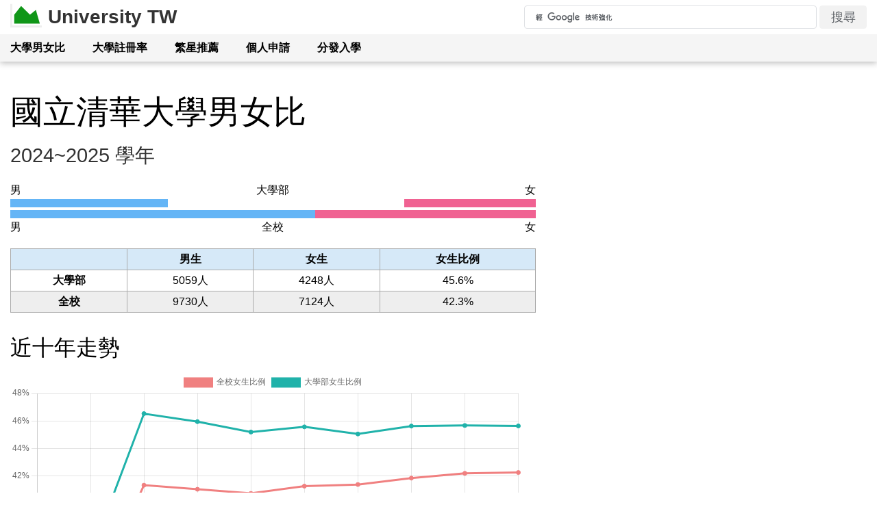

--- FILE ---
content_type: text/html; charset=utf-8
request_url: https://university-tw.ldkrsi.men/female/0002
body_size: 3865
content:
<!doctype html><html lang=zh-hant><head><script src=https://cdnjs.cloudflare.com/ajax/libs/babel-polyfill/7.12.1/polyfill.min.js nomodule></script><script src="https://pagead2.googlesyndication.com/pagead/js/adsbygoogle.js?client=ca-pub-2406372780002585" async crossorigin=anonymous></script><meta charset=utf-8><meta content="width=device-width" name=viewport><meta content="University TW" property=og:site_name><meta content=website property=og:type><meta content=zh_TW property=og:locale><meta content=CDB3E57DD9A71005C53856E4CEA14852 name=msvalidate.01><meta content="telephone=no" name=format-detection><link href=https://university-tw.ldkrsi.men/female/0002 rel=canonical><meta content=https://university-tw.ldkrsi.men/female/0002 property=og:url><link href=/assets/images/favicon.png rel=icon type=image/png><link href=/assets/images/logo.svg rel=preload as=image><link href=/assets/images/logo-cceec75728.png rel=apple-touch-icon><link href=/assets/css/common-b0c1829896.css rel=stylesheet><script src=https://cdn.ampproject.org/bento.js nomodule></script><script src=https://cdn.ampproject.org/v0/bento-sidebar-1.0.js nomodule></script><title>國立清華大學男女比 - University TW</title><meta content="2024 ~ 2025學年國立清華大學大學部女生比為45.6%；全校女生比為42.3%" name=description><meta content="國立清華大學男女比 - University TW" property=og:title><meta content="2024 ~ 2025學年國立清華大學大學部女生比為45.6%；全校女生比為42.3%" property=og:description><link href=/assets/css/female-school-e456126f02.css rel=stylesheet><link href=/assets/css/sort-options-e0bf732183.css rel=stylesheet><script type=application/ld+json>{"data":{"@context":{"@vocab":"http://schema.org","@base":"https://university-tw.ldkrsi.men"},"@type":"BreadcrumbList","itemListElement":[{"@type":"ListItem","position":1,"item":{"@id":"/female/","name":"大學男女比"}},{"@type":"ListItem","position":2,"item":{"@id":"/female/0002","name":"國立清華大學"}}]}}</script></head><body><div id=page-top></div><header><div class="container top"><div class=brand><a href=/ >University TW</a><button class=menu-button>☰</button></div><form action=/search class=search-component target=_top><input name=q placeholder=" " required type=search><button type=submit>搜尋</button></form></div><nav><div class=container><ul><li><a href=/female/ >大學男女比</a></li><li><a href=/register/ >大學註冊率</a></li><li><a href=/star/ >繁星推薦</a></li><li><a href=/caac/ >個人申請</a></li><li><a href=/uac/ >分發入學</a></li></ul></div></nav></header><bento-sidebar hidden id=sidebar layout=nodisplay side=left><nav class=container><form action=/search class="search-component search-form" target=_top><h6>站內搜尋</h6><input name=q placeholder=" " required type=search><button type=submit>搜尋</button></form><h6>主選單</h6><ul class=links><li><a href=/female/ >大學男女比</a></li><li><a href=/register/ >大學註冊率</a></li><li><a href=/star/ >繁星推薦</a></li><li><a href=/caac/ >個人申請</a></li><li><a href=/uac/ >分發入學</a></li><li><a href=https://www.instagram.com/university__tw/ rel="noreferrer noopener">聯絡我們<small>@instagram</small></a></li><li><a href=https://www.facebook.com/app.universitytw rel="noreferrer noopener">聯絡我們<small>@facebook</small></a></li></ul><h6>實用連結</h6><ul class=links><li><a href=https://www.cac.edu.tw/cacportal/index.php rel="noreferrer noopener">大學甄選入學委員會</a></li><li><a href=https://www.uac.edu.tw rel="noreferrer noopener">大學考試入學分發委員會</a></li><li><a href=https://www.jctv.ntut.edu.tw rel="noreferrer noopener">技專校院招生委員會</a></li><li><a href=https://www.ceec.edu.tw rel="noreferrer noopener">大學入學考試中心</a></li></ul></nav></bento-sidebar><main><h1 class=container>國立清華大學男女比<br><small>2024~2025 學年</small></h1><div class=info><section class=top><div class=chart><div class=text> <div>男</div><div>大學部</div><div>女</div></div><div class=bar style="background:linear-gradient(to right,#64b5f6 30%,#fff 30%,#fff 75%,#f06292 75%)"></div><div class=bar style="background:linear-gradient(to right,#64b5f6 58%,#f06292 58%)"></div><div class=text><div>男</div><div>全校</div><div>女</div></div></div><table><thead><tr><th></th><th>男生</th><th>女生</th><th>女生比例</th></tr></thead><tbody><tr> <th>大學部</th><td>5059人</td><td>4248人</td><td>45.6%</td></tr><tr> <th>全校</th><td>9730人</td><td>7124人</td><td>42.3%</td></tr></tbody></table></section><div class=ads><div class=adsense-wrap><ins class=adsbygoogle data-ad-client=ca-pub-2406372780002585 data-ad-format=auto data-ad-slot=5534908157 data-full-width-responsive=true style=display:block></ins><script>(adsbygoogle = window.adsbygoogle || []).push({});</script></div></div><section class=line-chart><h2>近十年走勢</h2><canvas data-data='{"max_year":113,"past_years":[0.35043547110055423,0.3625372899984299,0.46534988713318287,0.45954655311313153,0.452,0.455768115942029,0.4506075607560756,0.45635007677122175,0.45676083674789736,0.4564306436015902],"past_years_all":[0.3210381373612618,0.32851685766483973,0.4134801081498648,0.4105338170510495,0.40753981150471236,0.4127940516633549,0.41396849026175414,0.418633988105965,0.4221003695315294,0.42268897591076304]}' id=line-chart></canvas></section></div><section><h2 class=container>大學部各科系男女比</h2><div class=deps><div class=top><div class=sorts><h4>排序</h4><div class=buttons><button class="active percent-desc">女生比例降冪</button><button class=percent-asc>女生比例升冪</button><button class=girls-desc>女生人數降冪</button><button class=girls-asc>女生人數升冪</button><button class=boys-desc>男生人數降冪</button><button class=boys-asc>男生人數升冪</button></div></div></div><div><table class=sort-table><thead><tr><th></th><th>科系</th><th>男生</th><th>女生</th><th>女生比例</th></tr></thead><tbody><tr class=row data-dataset='{"percent":1000,"girls":1,"boys":0}'><td></td><td>環境與文化資源學系</td><td>0人</td><td>1人</td><td>100.0%</td></tr><tr class=row data-dataset='{"percent":942,"girls":146,"boys":9}'><td></td><td>幼兒教育學系</td><td>9人</td><td>146人</td><td>94.2%</td></tr><tr class=row data-dataset='{"percent":840,"girls":136,"boys":26}'><td></td><td>特殊教育學系</td><td>26人</td><td>136人</td><td>84.0%</td></tr><tr class=row data-dataset='{"percent":801,"girls":254,"boys":63}'><td></td><td>藝術與設計學系</td><td>63人</td><td>254人</td><td>80.1%</td></tr><tr class=row data-dataset='{"percent":779,"girls":155,"boys":44}'><td></td><td>教育心理與諮商學系</td><td>44人</td><td>155人</td><td>77.9%</td></tr><tr class=row data-dataset='{"percent":763,"girls":122,"boys":38}'><td></td><td>藝術學院學士班</td><td>38人</td><td>122人</td><td>76.3%</td></tr><tr class=row data-dataset='{"percent":751,"girls":136,"boys":45}'><td></td><td>教育與學習科技學系</td><td>45人</td><td>136人</td><td>75.1%</td></tr><tr class=row data-dataset='{"percent":719,"girls":161,"boys":63}'><td></td><td>中國文學系</td><td>63人</td><td>161人</td><td>71.9%</td></tr><tr class=row data-dataset='{"percent":695,"girls":235,"boys":103}'><td></td><td>人文社會學院學士班</td><td>103人</td><td>235人</td><td>69.5%</td></tr><tr class=row data-dataset='{"percent":695,"girls":130,"boys":57}'><td></td><td>外國語文學系</td><td>57人</td><td>130人</td><td>69.5%</td></tr><tr class="ads no-sort"><td colspan=5><div class=limit-width><div class=adsense-wrap><ins class=adsbygoogle data-ad-client=ca-pub-2406372780002585 data-ad-format=auto data-ad-slot=2928684555 data-full-width-responsive=true style=display:block></ins><script>(adsbygoogle = window.adsbygoogle || []).push({});</script></div></div></td></tr><tr class=row data-dataset='{"percent":689,"girls":104,"boys":47}'><td></td><td>英語教學系</td><td>47人</td><td>104人</td><td>68.9%</td></tr><tr class=row data-dataset='{"percent":671,"girls":96,"boys":47}'><td></td><td>音樂學系</td><td>47人</td><td>96人</td><td>67.1%</td></tr><tr class=row data-dataset='{"percent":632,"girls":96,"boys":56}'><td></td><td>竹師教育學院學士班</td><td>56人</td><td>96人</td><td>63.2%</td></tr><tr class=row data-dataset='{"percent":612,"girls":41,"boys":26}'><td></td><td>學士後醫學系</td><td>26人</td><td>41人</td><td>61.2%</td></tr><tr class=row data-dataset='{"percent":586,"girls":78,"boys":55}'><td></td><td>生命科學暨醫學院學士班</td><td>55人</td><td>78人</td><td>58.6%</td></tr><tr class=row data-dataset='{"percent":578,"girls":208,"boys":152}'><td></td><td>科技管理學院學士班</td><td>152人</td><td>208人</td><td>57.8%</td></tr><tr class=row data-dataset='{"percent":562,"girls":86,"boys":67}'><td></td><td>醫學科學系</td><td>67人</td><td>86人</td><td>56.2%</td></tr><tr class=row data-dataset='{"percent":559,"girls":266,"boys":210}'><td></td><td>經濟學系</td><td>210人</td><td>266人</td><td>55.9%</td></tr><tr class=row data-dataset='{"percent":538,"girls":106,"boys":91}'><td></td><td>生命科學系</td><td>91人</td><td>106人</td><td>53.8%</td></tr><tr class=row data-dataset='{"percent":531,"girls":139,"boys":123}'><td></td><td>計量財務金融學系</td><td>123人</td><td>139人</td><td>53.1%</td></tr><tr class=row data-dataset='{"percent":443,"girls":85,"boys":107}'><td></td><td>運動科學系</td><td>107人</td><td>85人</td><td>44.3%</td></tr><tr class=row data-dataset='{"percent":440,"girls":102,"boys":130}'><td></td><td>清華學院國際學士班</td><td>130人</td><td>102人</td><td>44.0%</td></tr><tr class=row data-dataset='{"percent":432,"girls":127,"boys":167}'><td></td><td>工業工程與工程管理學系</td><td>167人</td><td>127人</td><td>43.2%</td></tr><tr class=row data-dataset='{"percent":424,"girls":39,"boys":53}'><td></td><td>清華學院學士班</td><td>53人</td><td>39人</td><td>42.4%</td></tr><tr class=row data-dataset='{"percent":410,"girls":80,"boys":115}'><td></td><td>工學院學士班</td><td>115人</td><td>80人</td><td>41.0%</td></tr><tr class=row data-dataset='{"percent":381,"girls":158,"boys":257}'><td></td><td>工程與系統科學系</td><td>257人</td><td>158人</td><td>38.1%</td></tr><tr class=row data-dataset='{"percent":363,"girls":87,"boys":153}'><td></td><td>化學工程學系</td><td>153人</td><td>87人</td><td>36.3%</td></tr><tr class=row data-dataset='{"percent":358,"girls":63,"boys":113}'><td></td><td>生醫工程與環境科學系</td><td>113人</td><td>63人</td><td>35.8%</td></tr><tr class=row data-dataset='{"percent":341,"girls":95,"boys":184}'><td></td><td>化學系</td><td>184人</td><td>95人</td><td>34.1%</td></tr><tr class=row data-dataset='{"percent":301,"girls":46,"boys":107}'><td></td><td>理學院學士班</td><td>107人</td><td>46人</td><td>30.1%</td></tr><tr class=row data-dataset='{"percent":276,"girls":32,"boys":84}'><td></td><td>原子科學院學士班</td><td>84人</td><td>32人</td><td>27.6%</td></tr><tr class=row data-dataset='{"percent":262,"girls":113,"boys":318}'><td></td><td>材料科學工程學系</td><td>318人</td><td>113人</td><td>26.2%</td></tr><tr class=row data-dataset='{"percent":260,"girls":123,"boys":350}'><td></td><td>動力機械工程學系</td><td>350人</td><td>123人</td><td>26.0%</td></tr><tr class=row data-dataset='{"percent":227,"girls":135,"boys":459}'><td></td><td>資訊工程學系</td><td>459人</td><td>135人</td><td>22.7%</td></tr><tr class=row data-dataset='{"percent":227,"girls":74,"boys":252}'><td></td><td>電機資訊學院學士班</td><td>252人</td><td>74人</td><td>22.7%</td></tr><tr class=row data-dataset='{"percent":185,"girls":54,"boys":238}'><td></td><td>物理學系</td><td>238人</td><td>54人</td><td>18.5%</td></tr><tr class=row data-dataset='{"percent":182,"girls":52,"boys":233}'><td></td><td>數學系</td><td>233人</td><td>52人</td><td>18.2%</td></tr><tr class=row data-dataset='{"percent":173,"girls":87,"boys":417}'><td></td><td>電機工程學系</td><td>417人</td><td>87人</td><td>17.3%</td></tr></tbody></table></div></div></section><div class=adsense-wrap><ins class=adsbygoogle data-ad-client=ca-pub-2406372780002585 data-ad-format=auto data-ad-slot=3992910555 data-full-width-responsive=true style=display:block></ins><script>(adsbygoogle = window.adsbygoogle || []).push({});</script></div><section class=container><h2>備註</h2><ol><li>本文章數據只含日間部，不含在職、夜校</li><li>大學部各科系人數總合會因雙主修等原因而略大於大學部總人數</li><li>資料來源：<a href=https://depart.moe.edu.tw/ED4500/ rel="noreferrer noopener">教育部統計處</a></li></ol></section><script src=/assets/js/female-school-0dbcef11ba.js async></script><script src=/assets/js/line-chart-4bf7468ce0.js async> </script></main><footer><div class="container footer-content"><div class=left><p>若發現任何問題請至本站 <a href=https://www.facebook.com/app.universitytw/ rel="noreferrer noopener">FB</a> 或 <a href=https://www.instagram.com/university__tw/ rel="noreferrer noopener">IG</a> 回報</p></div><div class=right><p>University TW © 2014 - 2025</p></div></div></footer><button class=scrollToTop id=scrollToTopButton><img height=100 loading=lazy src=/assets/images/arrow-up-78960c2503.svg width=100></button><script src="https://www.googletagmanager.com/gtag/js?id=G-WHCFYR6QXG" async></script><script src=https://cdn.ampproject.org/bento.mjs crossorigin=anonymous type=module></script><script src=https://cdn.ampproject.org/v0/bento-sidebar-1.0.mjs crossorigin=anonymous type=module></script><script src=/assets/js/common-fd340fc0ca.js async></script></body></html>

--- FILE ---
content_type: text/html; charset=utf-8
request_url: https://www.google.com/recaptcha/api2/aframe
body_size: 118
content:
<!DOCTYPE HTML><html><head><meta http-equiv="content-type" content="text/html; charset=UTF-8"></head><body><script nonce="vKQVaItmRFHnrDw1Gg8bCg">/** Anti-fraud and anti-abuse applications only. See google.com/recaptcha */ try{var clients={'sodar':'https://pagead2.googlesyndication.com/pagead/sodar?'};window.addEventListener("message",function(a){try{if(a.source===window.parent){var b=JSON.parse(a.data);var c=clients[b['id']];if(c){var d=document.createElement('img');d.src=c+b['params']+'&rc='+(localStorage.getItem("rc::a")?sessionStorage.getItem("rc::b"):"");window.document.body.appendChild(d);sessionStorage.setItem("rc::e",parseInt(sessionStorage.getItem("rc::e")||0)+1);localStorage.setItem("rc::h",'1768373630827');}}}catch(b){}});window.parent.postMessage("_grecaptcha_ready", "*");}catch(b){}</script></body></html>

--- FILE ---
content_type: text/css; charset=utf-8
request_url: https://university-tw.ldkrsi.men/assets/css/female-school-e456126f02.css
body_size: 308
content:
h1,h2{text-align:center}@media (min-width:992px){h1,h2{text-align:left}}.info{margin-left:auto;margin-right:auto;max-width:1400px}@media (min-width:576px){.info{padding-left:15px;padding-right:15px}}@media (min-width:768px){.info{column-gap:15px;display:grid;grid-template-areas:"top ads" "chart chart";grid-template-columns:auto 336px}.info .top{grid-area:top}.info .ads{grid-area:ads}.info .line-chart{grid-area:chart}}@media (min-width:992px){.info{grid-template-columns:auto 468px}}@media (min-width:1200px){.info{grid-template-areas:"top ads" "chart ads"}}.info table{font-size:16px;text-align:center;width:100%}.info table td,.info table th{border:1px solid #aaa;padding:7px 0}.info table thead{background-color:#d6e9f8}.info table th{font-weight:600}.info table tbody tr:first-child{background-color:#fff}.info table tbody tr:nth-child(2){background-color:#eee}.info .chart{margin-bottom:.5em}@media (min-width:576px){.info .chart{margin-bottom:1em}}.info .chart .bar{box-sizing:initial;height:12px}.info .chart .bar+.bar{border-top:4px solid #fff}.info .chart .text{display:grid;font-size:16px;grid-template-columns:1fr 1fr 1fr;padding:5px;text-align:center}@media (min-width:576px){.info .chart .text{padding-left:0;padding-right:0}}.info .chart .text div:first-child{text-align:left}.info .chart .text div:last-child{text-align:right}.deps{margin-left:auto;margin-right:auto;max-width:1400px}.deps .top{padding-left:5px;padding-right:5px}@media (min-width:576px){.deps .top{padding-left:15px;padding-right:15px}}@media (min-width:768px){.deps{column-gap:15px;display:grid;grid-template-columns:150px auto;padding-left:15px;padding-right:15px}.deps .top{padding-left:0;padding-right:0}}table.sort-table{font-size:16px;position:relative}@media (min-width:768px){table.sort-table{min-width:550px}}table.sort-table td,table.sort-table th{border:1px solid #aaa;line-height:1.4;padding:5px 9px}table.sort-table thead{font-weight:600;white-space:nowrap}table.sort-table thead th{background-color:#d6e9f8;position:-webkit-sticky;position:sticky;top:49px}@media (min-width:768px){table.sort-table thead th{position:relative;top:0}}table.sort-table tbody{counter-reset:rowNum}table.sort-table tbody tr.row{counter-increment:rowNum}table.sort-table tbody tr.row td:first-child:before{content:counter(rowNum)}table.sort-table tbody tr.row td:first-child{text-align:center;white-space:nowrap}table.sort-table tbody tr.row td:nth-child(2){text-align:left}table.sort-table tbody tr.row td:nth-child(n+3){text-align:right;white-space:nowrap}table.sort-table tbody tr.row:nth-child(odd){background-color:#fff}table.sort-table tbody tr.row:nth-child(2n){background-color:#eee}table.sort-table tr.ads td{padding:0}table.sort-table .limit-width{max-width:calc(100vw - 2px);width:100%}@media (min-width:576px){table.sort-table .limit-width{margin-left:auto;margin-right:auto;max-width:468px}}#line-chart{height:320px;width:100%}

--- FILE ---
content_type: text/css; charset=utf-8
request_url: https://university-tw.ldkrsi.men/assets/css/sort-options-e0bf732183.css
body_size: -314
content:
.sorts{border:1px solid #e2e5e6;margin-bottom:10px;padding:10px 5px}@media (min-width:576px){.sorts{margin-bottom:15px;padding:15px}}.sorts h4{font-weight:600}.sorts .buttons{margin-left:-5px;margin-right:-5px}.sorts button{background-color:#ebebf0;border-radius:25px;color:#005af0;cursor:pointer;font-size:14px;line-height:25px;margin:5px;outline:none;padding:2px 0;text-align:center;width:110px}.sorts button.active,.sorts button:hover{background-color:#005af0;color:#fff}

--- FILE ---
content_type: image/svg+xml
request_url: https://university-tw.ldkrsi.men/assets/images/logo.svg
body_size: -335
content:
<svg xmlns="http://www.w3.org/2000/svg" width="2048" height="1792"><path fill="#eee" d="M2048 1536v128H0V128h128v1408z"/><path fill="#109618" d="m1664 512 256 896H256V832l448-576 576 576z"/></svg>

--- FILE ---
content_type: text/javascript; charset=utf-8
request_url: https://university-tw.ldkrsi.men/assets/js/female-school-0dbcef11ba.js
body_size: 76
content:
!function(){"use strict";const e=[],t=new Set,r=document.querySelector(".sort-table").querySelector("tbody"),c=document.querySelector(".percent-desc"),s=document.querySelector(".percent-asc"),n=document.querySelector(".girls-desc"),o=document.querySelector(".girls-asc"),i=document.querySelector(".boys-desc"),l=document.querySelector(".boys-asc"),d=e=>{let c=0;for(let s=0;s<r.children.length-1;++s){if(t.has(s)){++c;continue}const n=e[s-c].entity,o=r.children[s];if(o===n)continue;const i=n.nextSibling;r.insertBefore(n,o),r.insertBefore(o,i)}},a=e=>{[c,s,n,o,i,l].forEach(t=>{t===e?t.classList.add("active"):t.classList.remove("active")})};r.querySelectorAll(".row").forEach(t=>{e.push(Object.assign({entity:t},JSON.parse(t.getAttribute("data-dataset"))))}),r.querySelectorAll(".no-sort").forEach(e=>{t.add(Array.from(e.parentNode.children).indexOf(e))}),c.addEventListener("click",()=>{e.sort((e,t)=>t.percent-e.percent),d(e),a(c)}),s.addEventListener("click",()=>{e.sort((e,t)=>e.percent-t.percent),d(e),a(s)}),n.addEventListener("click",()=>{e.sort((e,t)=>t.girls-e.girls),d(e),a(n)}),o.addEventListener("click",()=>{e.sort((e,t)=>e.girls-t.girls),d(e),a(o)}),i.addEventListener("click",()=>{e.sort((e,t)=>t.boys-e.boys),d(e),a(i)}),l.addEventListener("click",()=>{e.sort((e,t)=>e.boys-t.boys),d(e),a(l)})}();


--- FILE ---
content_type: text/javascript; charset=utf-8
request_url: https://university-tw.ldkrsi.men/assets/js/line-chart-4bf7468ce0.js
body_size: 58399
content:
!function(){"use strict";
/*!
   * @kurkle/color v0.3.4
   * https://github.com/kurkle/color#readme
   * (c) 2024 Jukka Kurkela
   * Released under the MIT License
   */function t(t){return t+.5|0}const e=(t,e,i)=>Math.max(Math.min(t,i),e);function i(i){return e(t(2.55*i),0,255)}function s(i){return e(t(255*i),0,255)}function n(i){return e(t(i/2.55)/100,0,1)}function o(i){return e(t(100*i),0,100)}const r={0:0,1:1,2:2,3:3,4:4,5:5,6:6,7:7,8:8,9:9,A:10,B:11,C:12,D:13,E:14,F:15,a:10,b:11,c:12,d:13,e:14,f:15},a=[..."0123456789ABCDEF"],h=t=>a[15&t],l=t=>a[(240&t)>>4]+a[15&t],c=t=>(240&t)>>4==(15&t);function d(t){var e=(t=>c(t.r)&&c(t.g)&&c(t.b)&&c(t.a))(t)?h:l;return t?"#"+e(t.r)+e(t.g)+e(t.b)+((t,e)=>t<255?e(t):"")(t.a,e):void 0}const u=/^(hsla?|hwb|hsv)\(\s*([-+.e\d]+)(?:deg)?[\s,]+([-+.e\d]+)%[\s,]+([-+.e\d]+)%(?:[\s,]+([-+.e\d]+)(%)?)?\s*\)$/;function f(t,e,i){const s=e*Math.min(i,1-i),n=(e,n=(e+t/30)%12)=>i-s*Math.max(Math.min(n-3,9-n,1),-1);return[n(0),n(8),n(4)]}function g(t,e,i){const s=(s,n=(s+t/60)%6)=>i-i*e*Math.max(Math.min(n,4-n,1),0);return[s(5),s(3),s(1)]}function p(t,e,i){const s=f(t,1,.5);let n;for(e+i>1&&(n=1/(e+i),e*=n,i*=n),n=0;n<3;n++)s[n]*=1-e-i,s[n]+=e;return s}function x(t){const e=t.r/255,i=t.g/255,s=t.b/255,n=Math.max(e,i,s),o=Math.min(e,i,s),r=(n+o)/2;let a,h,l;return n!==o&&(l=n-o,h=r>.5?l/(2-n-o):l/(n+o),a=function(t,e,i,s,n){return t===n?(e-i)/s+(e<i?6:0):e===n?(i-t)/s+2:(t-e)/s+4}(e,i,s,l,n),a=60*a+.5),[0|a,h||0,r]}function m(t,e,i,n){return(Array.isArray(e)?t(e[0],e[1],e[2]):t(e,i,n)).map(s)}function b(t,e,i){return m(f,t,e,i)}function _(t){return(t%360+360)%360}function y(t){const e=u.exec(t);let n,o=255;if(!e)return;e[5]!==n&&(o=e[6]?i(+e[5]):s(+e[5]));const r=_(+e[2]),a=+e[3]/100,h=+e[4]/100;return n="hwb"===e[1]?function(t,e,i){return m(p,t,e,i)}(r,a,h):"hsv"===e[1]?function(t,e,i){return m(g,t,e,i)}(r,a,h):b(r,a,h),{r:n[0],g:n[1],b:n[2],a:o}}const v={x:"dark",Z:"light",Y:"re",X:"blu",W:"gr",V:"medium",U:"slate",A:"ee",T:"ol",S:"or",B:"ra",C:"lateg",D:"ights",R:"in",Q:"turquois",E:"hi",P:"ro",O:"al",N:"le",M:"de",L:"yello",F:"en",K:"ch",G:"arks",H:"ea",I:"ightg",J:"wh"},w={OiceXe:"f0f8ff",antiquewEte:"faebd7",aqua:"ffff",aquamarRe:"7fffd4",azuY:"f0ffff",beige:"f5f5dc",bisque:"ffe4c4",black:"0",blanKedOmond:"ffebcd",Xe:"ff",XeviTet:"8a2be2",bPwn:"a52a2a",burlywood:"deb887",caMtXe:"5f9ea0",KartYuse:"7fff00",KocTate:"d2691e",cSO:"ff7f50",cSnflowerXe:"6495ed",cSnsilk:"fff8dc",crimson:"dc143c",cyan:"ffff",xXe:"8b",xcyan:"8b8b",xgTMnPd:"b8860b",xWay:"a9a9a9",xgYF:"6400",xgYy:"a9a9a9",xkhaki:"bdb76b",xmagFta:"8b008b",xTivegYF:"556b2f",xSange:"ff8c00",xScEd:"9932cc",xYd:"8b0000",xsOmon:"e9967a",xsHgYF:"8fbc8f",xUXe:"483d8b",xUWay:"2f4f4f",xUgYy:"2f4f4f",xQe:"ced1",xviTet:"9400d3",dAppRk:"ff1493",dApskyXe:"bfff",dimWay:"696969",dimgYy:"696969",dodgerXe:"1e90ff",fiYbrick:"b22222",flSOwEte:"fffaf0",foYstWAn:"228b22",fuKsia:"ff00ff",gaRsbSo:"dcdcdc",ghostwEte:"f8f8ff",gTd:"ffd700",gTMnPd:"daa520",Way:"808080",gYF:"8000",gYFLw:"adff2f",gYy:"808080",honeyMw:"f0fff0",hotpRk:"ff69b4",RdianYd:"cd5c5c",Rdigo:"4b0082",ivSy:"fffff0",khaki:"f0e68c",lavFMr:"e6e6fa",lavFMrXsh:"fff0f5",lawngYF:"7cfc00",NmoncEffon:"fffacd",ZXe:"add8e6",ZcSO:"f08080",Zcyan:"e0ffff",ZgTMnPdLw:"fafad2",ZWay:"d3d3d3",ZgYF:"90ee90",ZgYy:"d3d3d3",ZpRk:"ffb6c1",ZsOmon:"ffa07a",ZsHgYF:"20b2aa",ZskyXe:"87cefa",ZUWay:"778899",ZUgYy:"778899",ZstAlXe:"b0c4de",ZLw:"ffffe0",lime:"ff00",limegYF:"32cd32",lRF:"faf0e6",magFta:"ff00ff",maPon:"800000",VaquamarRe:"66cdaa",VXe:"cd",VScEd:"ba55d3",VpurpN:"9370db",VsHgYF:"3cb371",VUXe:"7b68ee",VsprRggYF:"fa9a",VQe:"48d1cc",VviTetYd:"c71585",midnightXe:"191970",mRtcYam:"f5fffa",mistyPse:"ffe4e1",moccasR:"ffe4b5",navajowEte:"ffdead",navy:"80",Tdlace:"fdf5e6",Tive:"808000",TivedBb:"6b8e23",Sange:"ffa500",SangeYd:"ff4500",ScEd:"da70d6",pOegTMnPd:"eee8aa",pOegYF:"98fb98",pOeQe:"afeeee",pOeviTetYd:"db7093",papayawEp:"ffefd5",pHKpuff:"ffdab9",peru:"cd853f",pRk:"ffc0cb",plum:"dda0dd",powMrXe:"b0e0e6",purpN:"800080",YbeccapurpN:"663399",Yd:"ff0000",Psybrown:"bc8f8f",PyOXe:"4169e1",saddNbPwn:"8b4513",sOmon:"fa8072",sandybPwn:"f4a460",sHgYF:"2e8b57",sHshell:"fff5ee",siFna:"a0522d",silver:"c0c0c0",skyXe:"87ceeb",UXe:"6a5acd",UWay:"708090",UgYy:"708090",snow:"fffafa",sprRggYF:"ff7f",stAlXe:"4682b4",tan:"d2b48c",teO:"8080",tEstN:"d8bfd8",tomato:"ff6347",Qe:"40e0d0",viTet:"ee82ee",JHt:"f5deb3",wEte:"ffffff",wEtesmoke:"f5f5f5",Lw:"ffff00",LwgYF:"9acd32"};let M;function k(t){M||(M=function(){const t={},e=Object.keys(w),i=Object.keys(v);let s,n,o,r,a;for(s=0;s<e.length;s++){for(r=a=e[s],n=0;n<i.length;n++)o=i[n],a=a.replace(o,v[o]);o=parseInt(w[r],16),t[a]=[o>>16&255,o>>8&255,255&o]}return t}(),M.transparent=[0,0,0,0]);const e=M[t.toLowerCase()];return e&&{r:e[0],g:e[1],b:e[2],a:4===e.length?e[3]:255}}const S=/^rgba?\(\s*([-+.\d]+)(%)?[\s,]+([-+.e\d]+)(%)?[\s,]+([-+.e\d]+)(%)?(?:[\s,/]+([-+.e\d]+)(%)?)?\s*\)$/;const O=t=>t<=.0031308?12.92*t:1.055*Math.pow(t,1/2.4)-.055,D=t=>t<=.04045?t/12.92:Math.pow((t+.055)/1.055,2.4);function P(t,e,i){if(t){let s=x(t);s[e]=Math.max(0,Math.min(s[e]+s[e]*i,0===e?360:1)),s=b(s),t.r=s[0],t.g=s[1],t.b=s[2]}}function C(t,e){return t?Object.assign(e||{},t):t}function T(t){var e={r:0,g:0,b:0,a:255};return Array.isArray(t)?t.length>=3&&(e={r:t[0],g:t[1],b:t[2],a:255},t.length>3&&(e.a=s(t[3]))):(e=C(t,{r:0,g:0,b:0,a:1})).a=s(e.a),e}function A(t){return"r"===t.charAt(0)?function(t){const s=S.exec(t);let n,o,r,a=255;if(s){if(s[7]!==n){const t=+s[7];a=s[8]?i(t):e(255*t,0,255)}return n=+s[1],o=+s[3],r=+s[5],n=255&(s[2]?i(n):e(n,0,255)),o=255&(s[4]?i(o):e(o,0,255)),r=255&(s[6]?i(r):e(r,0,255)),{r:n,g:o,b:r,a:a}}}(t):y(t)}class I{constructor(t){if(t instanceof I)return t;const e=typeof t;let i;var s,n,o;"object"===e?i=T(t):"string"===e&&(o=(s=t).length,"#"===s[0]&&(4===o||5===o?n={r:255&17*r[s[1]],g:255&17*r[s[2]],b:255&17*r[s[3]],a:5===o?17*r[s[4]]:255}:7!==o&&9!==o||(n={r:r[s[1]]<<4|r[s[2]],g:r[s[3]]<<4|r[s[4]],b:r[s[5]]<<4|r[s[6]],a:9===o?r[s[7]]<<4|r[s[8]]:255})),i=n||k(t)||A(t)),this._rgb=i,this._valid=!!i}get valid(){return this._valid}get rgb(){var t=C(this._rgb);return t&&(t.a=n(t.a)),t}set rgb(t){this._rgb=T(t)}rgbString(){return this._valid?(t=this._rgb)&&(t.a<255?`rgba(${t.r}, ${t.g}, ${t.b}, ${n(t.a)})`:`rgb(${t.r}, ${t.g}, ${t.b})`):void 0;var t}hexString(){return this._valid?d(this._rgb):void 0}hslString(){return this._valid?function(t){if(!t)return;const e=x(t),i=e[0],s=o(e[1]),r=o(e[2]);return t.a<255?`hsla(${i}, ${s}%, ${r}%, ${n(t.a)})`:`hsl(${i}, ${s}%, ${r}%)`}(this._rgb):void 0}mix(t,e){if(t){const i=this.rgb,s=t.rgb;let n;const o=e===n?.5:e,r=2*o-1,a=i.a-s.a,h=((r*a===-1?r:(r+a)/(1+r*a))+1)/2;n=1-h,i.r=255&h*i.r+n*s.r+.5,i.g=255&h*i.g+n*s.g+.5,i.b=255&h*i.b+n*s.b+.5,i.a=o*i.a+(1-o)*s.a,this.rgb=i}return this}interpolate(t,e){return t&&(this._rgb=function(t,e,i){const o=D(n(t.r)),r=D(n(t.g)),a=D(n(t.b));return{r:s(O(o+i*(D(n(e.r))-o))),g:s(O(r+i*(D(n(e.g))-r))),b:s(O(a+i*(D(n(e.b))-a))),a:t.a+i*(e.a-t.a)}}(this._rgb,t._rgb,e)),this}clone(){return new I(this.rgb)}alpha(t){return this._rgb.a=s(t),this}clearer(t){return this._rgb.a*=1-t,this}greyscale(){const e=this._rgb,i=t(.3*e.r+.59*e.g+.11*e.b);return e.r=e.g=e.b=i,this}opaquer(t){return this._rgb.a*=1+t,this}negate(){const t=this._rgb;return t.r=255-t.r,t.g=255-t.g,t.b=255-t.b,this}lighten(t){return P(this._rgb,2,t),this}darken(t){return P(this._rgb,2,-t),this}saturate(t){return P(this._rgb,1,t),this}desaturate(t){return P(this._rgb,1,-t),this}rotate(t){return function(t,e){var i=x(t);i[0]=_(i[0]+e),i=b(i),t.r=i[0],t.g=i[1],t.b=i[2]}(this._rgb,t),this}}
/*!
   * Chart.js v4.5.1
   * https://www.chartjs.org
   * (c) 2025 Chart.js Contributors
   * Released under the MIT License
   */function L(){}const E=(()=>{let t=0;return()=>t++})();function R(t){return null==t}function z(t){if(Array.isArray&&Array.isArray(t))return!0;const e=Object.prototype.toString.call(t);return"[object"===e.slice(0,7)&&"Array]"===e.slice(-6)}function F(t){return null!==t&&"[object Object]"===Object.prototype.toString.call(t)}function B(t){return("number"==typeof t||t instanceof Number)&&isFinite(+t)}function H(t,e){return B(t)?t:e}function W(t,e){return void 0===t?e:t}function j(t,e,i){if(t&&"function"==typeof t.call)return t.apply(i,e)}function V(t,e,i,s){let n,o,r;if(z(t))for(o=t.length,n=0;n<o;n++)e.call(i,t[n],n);else if(F(t))for(r=Object.keys(t),o=r.length,n=0;n<o;n++)e.call(i,t[r[n]],r[n])}function N(t,e){let i,s,n,o;if(!t||!e||t.length!==e.length)return!1;for(i=0,s=t.length;i<s;++i)if(n=t[i],o=e[i],n.datasetIndex!==o.datasetIndex||n.index!==o.index)return!1;return!0}function $(t){if(z(t))return t.map($);if(F(t)){const e=Object.create(null),i=Object.keys(t),s=i.length;let n=0;for(;n<s;++n)e[i[n]]=$(t[i[n]]);return e}return t}function Y(t){return-1===["__proto__","prototype","constructor"].indexOf(t)}function U(t,e,i,s){if(!Y(t))return;const n=e[t],o=i[t];F(n)&&F(o)?X(n,o,s):e[t]=$(o)}function X(t,e,i){const s=z(e)?e:[e],n=s.length;if(!F(t))return t;const o=(i=i||{}).merger||U;let r;for(let e=0;e<n;++e){if(r=s[e],!F(r))continue;const n=Object.keys(r);for(let e=0,s=n.length;e<s;++e)o(n[e],t,r,i)}return t}function q(t,e){return X(t,e,{merger:K})}function K(t,e,i){if(!Y(t))return;const s=e[t],n=i[t];F(s)&&F(n)?q(s,n):Object.prototype.hasOwnProperty.call(e,t)||(e[t]=$(n))}const G={"":t=>t,x:t=>t.x,y:t=>t.y};function Z(t,e){const i=G[e]||(G[e]=function(t){const e=function(t){const e=t.split("."),i=[];let s="";for(const t of e)s+=t,s.endsWith("\\")?s=s.slice(0,-1)+".":(i.push(s),s="");return i}(t);return t=>{for(const i of e){if(""===i)break;t=t&&t[i]}return t}}(e));return i(t)}function Q(t){return t.charAt(0).toUpperCase()+t.slice(1)}const J=t=>void 0!==t,tt=t=>"function"==typeof t,et=(t,e)=>{if(t.size!==e.size)return!1;for(const i of t)if(!e.has(i))return!1;return!0};const it=Math.PI,st=2*it,nt=st+it,ot=Number.POSITIVE_INFINITY,rt=it/180,at=it/2,ht=it/4,lt=2*it/3,ct=Math.log10,dt=Math.sign;function ut(t,e,i){return Math.abs(t-e)<i}function ft(t){const e=Math.round(t);t=ut(t,e,t/1e3)?e:t;const i=Math.pow(10,Math.floor(ct(t))),s=t/i;return(s<=1?1:s<=2?2:s<=5?5:10)*i}function gt(t){return!function(t){return"symbol"==typeof t||"object"==typeof t&&null!==t&&!(Symbol.toPrimitive in t||"toString"in t||"valueOf"in t)}(t)&&!isNaN(parseFloat(t))&&isFinite(t)}function pt(t){return t*(it/180)}function xt(t){if(!B(t))return;let e=1,i=0;for(;Math.round(t*e)/e!==t;)e*=10,i++;return i}function mt(t,e){return Math.sqrt(Math.pow(e.x-t.x,2)+Math.pow(e.y-t.y,2))}function bt(t,e){return(t-e+nt)%st-it}function _t(t){return(t%st+st)%st}function yt(t,e,i,s){const n=_t(t),o=_t(e),r=_t(i),a=_t(o-n),h=_t(r-n),l=_t(n-o),c=_t(n-r);return n===o||n===r||s&&o===r||a>h&&l<c}function vt(t,e,i){return Math.max(e,Math.min(i,t))}function wt(t,e,i,s=1e-6){return t>=Math.min(e,i)-s&&t<=Math.max(e,i)+s}function Mt(t,e,i){i=i||(i=>t[i]<e);let s,n=t.length-1,o=0;for(;n-o>1;)s=o+n>>1,i(s)?o=s:n=s;return{lo:o,hi:n}}const kt=(t,e,i,s)=>Mt(t,i,s?s=>{const n=t[s][e];return n<i||n===i&&t[s+1][e]===i}:s=>t[s][e]<i),St=(t,e,i)=>Mt(t,i,s=>t[s][e]>=i);const Ot=["push","pop","shift","splice","unshift"];function Dt(t,e){const i=t._chartjs;if(!i)return;const s=i.listeners,n=s.indexOf(e);-1!==n&&s.splice(n,1),s.length>0||(Ot.forEach(e=>{delete t[e]}),delete t._chartjs)}const Pt="undefined"==typeof window?function(t){return t()}:window.requestAnimationFrame;function Ct(t,e){let i=[],s=!1;return function(...n){i=n,s||(s=!0,Pt.call(window,()=>{s=!1,t.apply(e,i)}))}}const Tt=t=>"start"===t?"left":"end"===t?"right":"center",At=(t,e,i)=>"start"===t?e:"end"===t?i:(e+i)/2;const It=t=>0===t||1===t,Lt=(t,e,i)=>-Math.pow(2,10*(t-=1))*Math.sin((t-e)*st/i),Et=(t,e,i)=>Math.pow(2,-10*t)*Math.sin((t-e)*st/i)+1,Rt={linear:t=>t,easeInQuad:t=>t*t,easeOutQuad:t=>-t*(t-2),easeInOutQuad:t=>(t/=.5)<1?.5*t*t:-.5*(--t*(t-2)-1),easeInCubic:t=>t*t*t,easeOutCubic:t=>(t-=1)*t*t+1,easeInOutCubic:t=>(t/=.5)<1?.5*t*t*t:.5*((t-=2)*t*t+2),easeInQuart:t=>t*t*t*t,easeOutQuart:t=>-((t-=1)*t*t*t-1),easeInOutQuart:t=>(t/=.5)<1?.5*t*t*t*t:-.5*((t-=2)*t*t*t-2),easeInQuint:t=>t*t*t*t*t,easeOutQuint:t=>(t-=1)*t*t*t*t+1,easeInOutQuint:t=>(t/=.5)<1?.5*t*t*t*t*t:.5*((t-=2)*t*t*t*t+2),easeInSine:t=>1-Math.cos(t*at),easeOutSine:t=>Math.sin(t*at),easeInOutSine:t=>-.5*(Math.cos(it*t)-1),easeInExpo:t=>0===t?0:Math.pow(2,10*(t-1)),easeOutExpo:t=>1===t?1:1-Math.pow(2,-10*t),easeInOutExpo:t=>It(t)?t:t<.5?.5*Math.pow(2,10*(2*t-1)):.5*(2-Math.pow(2,-10*(2*t-1))),easeInCirc:t=>t>=1?t:-(Math.sqrt(1-t*t)-1),easeOutCirc:t=>Math.sqrt(1-(t-=1)*t),easeInOutCirc:t=>(t/=.5)<1?-.5*(Math.sqrt(1-t*t)-1):.5*(Math.sqrt(1-(t-=2)*t)+1),easeInElastic:t=>It(t)?t:Lt(t,.075,.3),easeOutElastic:t=>It(t)?t:Et(t,.075,.3),easeInOutElastic(t){const e=.1125;return It(t)?t:t<.5?.5*Lt(2*t,e,.45):.5+.5*Et(2*t-1,e,.45)},easeInBack(t){const e=1.70158;return t*t*((e+1)*t-e)},easeOutBack(t){const e=1.70158;return(t-=1)*t*((e+1)*t+e)+1},easeInOutBack(t){let e=1.70158;return(t/=.5)<1?t*t*((1+(e*=1.525))*t-e)*.5:.5*((t-=2)*t*((1+(e*=1.525))*t+e)+2)},easeInBounce:t=>1-Rt.easeOutBounce(1-t),easeOutBounce(t){const e=7.5625,i=2.75;return t<1/i?e*t*t:t<2/i?e*(t-=1.5/i)*t+.75:t<2.5/i?e*(t-=2.25/i)*t+.9375:e*(t-=2.625/i)*t+.984375},easeInOutBounce:t=>t<.5?.5*Rt.easeInBounce(2*t):.5*Rt.easeOutBounce(2*t-1)+.5};function zt(t){if(t&&"object"==typeof t){const e=t.toString();return"[object CanvasPattern]"===e||"[object CanvasGradient]"===e}return!1}function Ft(t){return zt(t)?t:new I(t)}function Bt(t){return zt(t)?t:new I(t).saturate(.5).darken(.1).hexString()}const Ht=["x","y","borderWidth","radius","tension"],Wt=["color","borderColor","backgroundColor"];const jt=new Map;function Vt(t,e,i){return function(t,e){e=e||{};const i=t+JSON.stringify(e);let s=jt.get(i);return s||(s=new Intl.NumberFormat(t,e),jt.set(i,s)),s}(e,i).format(t)}var Nt={formatters:{values:t=>z(t)?t:""+t,numeric(t,e,i){if(0===t)return"0";const s=this.chart.options.locale;let n,o=t;if(i.length>1){const e=Math.max(Math.abs(i[0].value),Math.abs(i[i.length-1].value));(e<1e-4||e>1e15)&&(n="scientific"),o=function(t,e){let i=e.length>3?e[2].value-e[1].value:e[1].value-e[0].value;Math.abs(i)>=1&&t!==Math.floor(t)&&(i=t-Math.floor(t));return i}(t,i)}const r=ct(Math.abs(o)),a=isNaN(r)?1:Math.max(Math.min(-1*Math.floor(r),20),0),h={notation:n,minimumFractionDigits:a,maximumFractionDigits:a};return Object.assign(h,this.options.ticks.format),Vt(t,s,h)}}};const $t=Object.create(null),Yt=Object.create(null);function Ut(t,e){if(!e)return t;const i=e.split(".");for(let e=0,s=i.length;e<s;++e){const s=i[e];t=t[s]||(t[s]=Object.create(null))}return t}function Xt(t,e,i){return"string"==typeof e?X(Ut(t,e),i):X(Ut(t,""),e)}class qt{constructor(t,e){this.animation=void 0,this.backgroundColor="rgba(0,0,0,0.1)",this.borderColor="rgba(0,0,0,0.1)",this.color="#666",this.datasets={},this.devicePixelRatio=t=>t.chart.platform.getDevicePixelRatio(),this.elements={},this.events=["mousemove","mouseout","click","touchstart","touchmove"],this.font={family:"'Helvetica Neue', 'Helvetica', 'Arial', sans-serif",size:12,style:"normal",lineHeight:1.2,weight:null},this.hover={},this.hoverBackgroundColor=(t,e)=>Bt(e.backgroundColor),this.hoverBorderColor=(t,e)=>Bt(e.borderColor),this.hoverColor=(t,e)=>Bt(e.color),this.indexAxis="x",this.interaction={mode:"nearest",intersect:!0,includeInvisible:!1},this.maintainAspectRatio=!0,this.onHover=null,this.onClick=null,this.parsing=!0,this.plugins={},this.responsive=!0,this.scale=void 0,this.scales={},this.showLine=!0,this.drawActiveElementsOnTop=!0,this.describe(t),this.apply(e)}set(t,e){return Xt(this,t,e)}get(t){return Ut(this,t)}describe(t,e){return Xt(Yt,t,e)}override(t,e){return Xt($t,t,e)}route(t,e,i,s){const n=Ut(this,t),o=Ut(this,i),r="_"+e;Object.defineProperties(n,{[r]:{value:n[e],writable:!0},[e]:{enumerable:!0,get(){const t=this[r],e=o[s];return F(t)?Object.assign({},e,t):W(t,e)},set(t){this[r]=t}}})}apply(t){t.forEach(t=>t(this))}}var Kt=new qt({_scriptable:t=>!t.startsWith("on"),_indexable:t=>"events"!==t,hover:{_fallback:"interaction"},interaction:{_scriptable:!1,_indexable:!1}},[function(t){t.set("animation",{delay:void 0,duration:1e3,easing:"easeOutQuart",fn:void 0,from:void 0,loop:void 0,to:void 0,type:void 0}),t.describe("animation",{_fallback:!1,_indexable:!1,_scriptable:t=>"onProgress"!==t&&"onComplete"!==t&&"fn"!==t}),t.set("animations",{colors:{type:"color",properties:Wt},numbers:{type:"number",properties:Ht}}),t.describe("animations",{_fallback:"animation"}),t.set("transitions",{active:{animation:{duration:400}},resize:{animation:{duration:0}},show:{animations:{colors:{from:"transparent"},visible:{type:"boolean",duration:0}}},hide:{animations:{colors:{to:"transparent"},visible:{type:"boolean",easing:"linear",fn:t=>0|t}}}})},function(t){t.set("layout",{autoPadding:!0,padding:{top:0,right:0,bottom:0,left:0}})},function(t){t.set("scale",{display:!0,offset:!1,reverse:!1,beginAtZero:!1,bounds:"ticks",clip:!0,grace:0,grid:{display:!0,lineWidth:1,drawOnChartArea:!0,drawTicks:!0,tickLength:8,tickWidth:(t,e)=>e.lineWidth,tickColor:(t,e)=>e.color,offset:!1},border:{display:!0,dash:[],dashOffset:0,width:1},title:{display:!1,text:"",padding:{top:4,bottom:4}},ticks:{minRotation:0,maxRotation:50,mirror:!1,textStrokeWidth:0,textStrokeColor:"",padding:3,display:!0,autoSkip:!0,autoSkipPadding:3,labelOffset:0,callback:Nt.formatters.values,minor:{},major:{},align:"center",crossAlign:"near",showLabelBackdrop:!1,backdropColor:"rgba(255, 255, 255, 0.75)",backdropPadding:2}}),t.route("scale.ticks","color","","color"),t.route("scale.grid","color","","borderColor"),t.route("scale.border","color","","borderColor"),t.route("scale.title","color","","color"),t.describe("scale",{_fallback:!1,_scriptable:t=>!t.startsWith("before")&&!t.startsWith("after")&&"callback"!==t&&"parser"!==t,_indexable:t=>"borderDash"!==t&&"tickBorderDash"!==t&&"dash"!==t}),t.describe("scales",{_fallback:"scale"}),t.describe("scale.ticks",{_scriptable:t=>"backdropPadding"!==t&&"callback"!==t,_indexable:t=>"backdropPadding"!==t})}]);function Gt(t,e,i,s,n){let o=e[n];return o||(o=e[n]=t.measureText(n).width,i.push(n)),o>s&&(s=o),s}function Zt(t,e,i){const s=t.currentDevicePixelRatio,n=0!==i?Math.max(i/2,.5):0;return Math.round((e-n)*s)/s+n}function Qt(t,e){(e||t)&&((e=e||t.getContext("2d")).save(),e.resetTransform(),e.clearRect(0,0,t.width,t.height),e.restore())}function Jt(t,e,i,s){te(t,e,i,s,null)}function te(t,e,i,s,n){let o,r,a,h,l,c,d,u;const f=e.pointStyle,g=e.rotation,p=e.radius;let x=(g||0)*rt;if(f&&"object"==typeof f&&(o=f.toString(),"[object HTMLImageElement]"===o||"[object HTMLCanvasElement]"===o))return t.save(),t.translate(i,s),t.rotate(x),t.drawImage(f,-f.width/2,-f.height/2,f.width,f.height),void t.restore();if(!(isNaN(p)||p<=0)){switch(t.beginPath(),f){default:n?t.ellipse(i,s,n/2,p,0,0,st):t.arc(i,s,p,0,st),t.closePath();break;case"triangle":c=n?n/2:p,t.moveTo(i+Math.sin(x)*c,s-Math.cos(x)*p),x+=lt,t.lineTo(i+Math.sin(x)*c,s-Math.cos(x)*p),x+=lt,t.lineTo(i+Math.sin(x)*c,s-Math.cos(x)*p),t.closePath();break;case"rectRounded":l=.516*p,h=p-l,r=Math.cos(x+ht)*h,d=Math.cos(x+ht)*(n?n/2-l:h),a=Math.sin(x+ht)*h,u=Math.sin(x+ht)*(n?n/2-l:h),t.arc(i-d,s-a,l,x-it,x-at),t.arc(i+u,s-r,l,x-at,x),t.arc(i+d,s+a,l,x,x+at),t.arc(i-u,s+r,l,x+at,x+it),t.closePath();break;case"rect":if(!g){h=Math.SQRT1_2*p,c=n?n/2:h,t.rect(i-c,s-h,2*c,2*h);break}x+=ht;case"rectRot":d=Math.cos(x)*(n?n/2:p),r=Math.cos(x)*p,a=Math.sin(x)*p,u=Math.sin(x)*(n?n/2:p),t.moveTo(i-d,s-a),t.lineTo(i+u,s-r),t.lineTo(i+d,s+a),t.lineTo(i-u,s+r),t.closePath();break;case"crossRot":x+=ht;case"cross":d=Math.cos(x)*(n?n/2:p),r=Math.cos(x)*p,a=Math.sin(x)*p,u=Math.sin(x)*(n?n/2:p),t.moveTo(i-d,s-a),t.lineTo(i+d,s+a),t.moveTo(i+u,s-r),t.lineTo(i-u,s+r);break;case"star":d=Math.cos(x)*(n?n/2:p),r=Math.cos(x)*p,a=Math.sin(x)*p,u=Math.sin(x)*(n?n/2:p),t.moveTo(i-d,s-a),t.lineTo(i+d,s+a),t.moveTo(i+u,s-r),t.lineTo(i-u,s+r),x+=ht,d=Math.cos(x)*(n?n/2:p),r=Math.cos(x)*p,a=Math.sin(x)*p,u=Math.sin(x)*(n?n/2:p),t.moveTo(i-d,s-a),t.lineTo(i+d,s+a),t.moveTo(i+u,s-r),t.lineTo(i-u,s+r);break;case"line":r=n?n/2:Math.cos(x)*p,a=Math.sin(x)*p,t.moveTo(i-r,s-a),t.lineTo(i+r,s+a);break;case"dash":t.moveTo(i,s),t.lineTo(i+Math.cos(x)*(n?n/2:p),s+Math.sin(x)*p);break;case!1:t.closePath()}t.fill(),e.borderWidth>0&&t.stroke()}}function ee(t,e,i){return i=i||.5,!e||t&&t.x>e.left-i&&t.x<e.right+i&&t.y>e.top-i&&t.y<e.bottom+i}function ie(t,e){t.save(),t.beginPath(),t.rect(e.left,e.top,e.right-e.left,e.bottom-e.top),t.clip()}function se(t){t.restore()}function ne(t,e,i,s,n){if(!e)return t.lineTo(i.x,i.y);if("middle"===n){const s=(e.x+i.x)/2;t.lineTo(s,e.y),t.lineTo(s,i.y)}else"after"===n!=!!s?t.lineTo(e.x,i.y):t.lineTo(i.x,e.y);t.lineTo(i.x,i.y)}function oe(t,e,i,s){if(!e)return t.lineTo(i.x,i.y);t.bezierCurveTo(s?e.cp1x:e.cp2x,s?e.cp1y:e.cp2y,s?i.cp2x:i.cp1x,s?i.cp2y:i.cp1y,i.x,i.y)}function re(t,e,i,s,n){if(n.strikethrough||n.underline){const o=t.measureText(s),r=e-o.actualBoundingBoxLeft,a=e+o.actualBoundingBoxRight,h=i-o.actualBoundingBoxAscent,l=i+o.actualBoundingBoxDescent,c=n.strikethrough?(h+l)/2:l;t.strokeStyle=t.fillStyle,t.beginPath(),t.lineWidth=n.decorationWidth||2,t.moveTo(r,c),t.lineTo(a,c),t.stroke()}}function ae(t,e){const i=t.fillStyle;t.fillStyle=e.color,t.fillRect(e.left,e.top,e.width,e.height),t.fillStyle=i}function he(t,e,i,s,n,o={}){const r=z(e)?e:[e],a=o.strokeWidth>0&&""!==o.strokeColor;let h,l;for(t.save(),t.font=n.string,function(t,e){e.translation&&t.translate(e.translation[0],e.translation[1]),R(e.rotation)||t.rotate(e.rotation),e.color&&(t.fillStyle=e.color),e.textAlign&&(t.textAlign=e.textAlign),e.textBaseline&&(t.textBaseline=e.textBaseline)}(t,o),h=0;h<r.length;++h)l=r[h],o.backdrop&&ae(t,o.backdrop),a&&(o.strokeColor&&(t.strokeStyle=o.strokeColor),R(o.strokeWidth)||(t.lineWidth=o.strokeWidth),t.strokeText(l,i,s,o.maxWidth)),t.fillText(l,i,s,o.maxWidth),re(t,i,s,l,o),s+=Number(n.lineHeight);t.restore()}function le(t,e){const{x:i,y:s,w:n,h:o,radius:r}=e;t.arc(i+r.topLeft,s+r.topLeft,r.topLeft,1.5*it,it,!0),t.lineTo(i,s+o-r.bottomLeft),t.arc(i+r.bottomLeft,s+o-r.bottomLeft,r.bottomLeft,it,at,!0),t.lineTo(i+n-r.bottomRight,s+o),t.arc(i+n-r.bottomRight,s+o-r.bottomRight,r.bottomRight,at,0,!0),t.lineTo(i+n,s+r.topRight),t.arc(i+n-r.topRight,s+r.topRight,r.topRight,0,-at,!0),t.lineTo(i+r.topLeft,s)}const ce=/^(normal|(\d+(?:\.\d+)?)(px|em|%)?)$/,de=/^(normal|italic|initial|inherit|unset|(oblique( -?[0-9]?[0-9]deg)?))$/;function ue(t,e){const i=(""+t).match(ce);if(!i||"normal"===i[1])return 1.2*e;switch(t=+i[2],i[3]){case"px":return t;case"%":t/=100}return e*t}const fe=t=>+t||0;function ge(t,e){const i={},s=F(e),n=s?Object.keys(e):e,o=F(t)?s?i=>W(t[i],t[e[i]]):e=>t[e]:()=>t;for(const t of n)i[t]=fe(o(t));return i}function pe(t){return ge(t,["topLeft","topRight","bottomLeft","bottomRight"])}function xe(t){const e=function(t){return ge(t,{top:"y",right:"x",bottom:"y",left:"x"})}(t);return e.width=e.left+e.right,e.height=e.top+e.bottom,e}function me(t,e){t=t||{},e=e||Kt.font;let i=W(t.size,e.size);"string"==typeof i&&(i=parseInt(i,10));let s=W(t.style,e.style);s&&!(""+s).match(de)&&(console.warn('Invalid font style specified: "'+s+'"'),s=void 0);const n={family:W(t.family,e.family),lineHeight:ue(W(t.lineHeight,e.lineHeight),i),size:i,style:s,weight:W(t.weight,e.weight),string:""};return n.string=function(t){return!t||R(t.size)||R(t.family)?null:(t.style?t.style+" ":"")+(t.weight?t.weight+" ":"")+t.size+"px "+t.family}(n),n}function be(t,e,i,s){let n,o,r;for(n=0,o=t.length;n<o;++n)if(r=t[n],void 0!==r&&void 0!==r)return r}function _e(t,e,i){const{min:s,max:n}=t,o=(a=(n-s)/2,"string"==typeof(r=e)&&r.endsWith("%")?parseFloat(r)/100*a:+r);var r,a;const h=(t,e)=>i&&0===t?0:t+e;return{min:h(s,-Math.abs(o)),max:h(n,o)}}function ye(t,e){return Object.assign(Object.create(t),e)}function ve(t,e=[""],i,s,n=()=>t[0]){const o=i||t;void 0===s&&(s=Ie("_fallback",t));const r={[Symbol.toStringTag]:"Object",_cacheable:!0,_scopes:t,_rootScopes:o,_fallback:s,_getTarget:n,override:i=>ve([i,...t],e,o,s)};return new Proxy(r,{deleteProperty:(e,i)=>(delete e[i],delete e._keys,delete t[0][i],!0),get:(i,s)=>Oe(i,s,()=>function(t,e,i,s){let n;for(const o of e)if(n=Ie(ke(o,t),i),void 0!==n)return Se(t,n)?Te(i,s,t,n):n}(s,e,t,i)),getOwnPropertyDescriptor:(t,e)=>Reflect.getOwnPropertyDescriptor(t._scopes[0],e),getPrototypeOf:()=>Reflect.getPrototypeOf(t[0]),has:(t,e)=>Le(t).includes(e),ownKeys:t=>Le(t),set(t,e,i){const s=t._storage||(t._storage=n());return t[e]=s[e]=i,delete t._keys,!0}})}function we(t,e,i,s){const n={_cacheable:!1,_proxy:t,_context:e,_subProxy:i,_stack:new Set,_descriptors:Me(t,s),setContext:e=>we(t,e,i,s),override:n=>we(t.override(n),e,i,s)};return new Proxy(n,{deleteProperty:(e,i)=>(delete e[i],delete t[i],!0),get:(t,e,i)=>Oe(t,e,()=>function(t,e,i){const{_proxy:s,_context:n,_subProxy:o,_descriptors:r}=t;let a=s[e];tt(a)&&r.isScriptable(e)&&(a=function(t,e,i,s){const{_proxy:n,_context:o,_subProxy:r,_stack:a}=i;if(a.has(t))throw new Error("Recursion detected: "+Array.from(a).join("->")+"->"+t);a.add(t);let h=e(o,r||s);a.delete(t),Se(t,h)&&(h=Te(n._scopes,n,t,h));return h}(e,a,t,i));z(a)&&a.length&&(a=function(t,e,i,s){const{_proxy:n,_context:o,_subProxy:r,_descriptors:a}=i;if(void 0!==o.index&&s(t))return e[o.index%e.length];if(F(e[0])){const i=e,s=n._scopes.filter(t=>t!==i);e=[];for(const h of i){const i=Te(s,n,t,h);e.push(we(i,o,r&&r[t],a))}}return e}(e,a,t,r.isIndexable));Se(e,a)&&(a=we(a,n,o&&o[e],r));return a}(t,e,i)),getOwnPropertyDescriptor:(e,i)=>e._descriptors.allKeys?Reflect.has(t,i)?{enumerable:!0,configurable:!0}:void 0:Reflect.getOwnPropertyDescriptor(t,i),getPrototypeOf:()=>Reflect.getPrototypeOf(t),has:(e,i)=>Reflect.has(t,i),ownKeys:()=>Reflect.ownKeys(t),set:(e,i,s)=>(t[i]=s,delete e[i],!0)})}function Me(t,e={scriptable:!0,indexable:!0}){const{_scriptable:i=e.scriptable,_indexable:s=e.indexable,_allKeys:n=e.allKeys}=t;return{allKeys:n,scriptable:i,indexable:s,isScriptable:tt(i)?i:()=>i,isIndexable:tt(s)?s:()=>s}}const ke=(t,e)=>t?t+Q(e):e,Se=(t,e)=>F(e)&&"adapters"!==t&&(null===Object.getPrototypeOf(e)||e.constructor===Object);function Oe(t,e,i){if(Object.prototype.hasOwnProperty.call(t,e)||"constructor"===e)return t[e];const s=i();return t[e]=s,s}function De(t,e,i){return tt(t)?t(e,i):t}const Pe=(t,e)=>!0===t?e:"string"==typeof t?Z(e,t):void 0;function Ce(t,e,i,s,n){for(const o of e){const e=Pe(i,o);if(e){t.add(e);const o=De(e._fallback,i,n);if(void 0!==o&&o!==i&&o!==s)return o}else if(!1===e&&void 0!==s&&i!==s)return null}return!1}function Te(t,e,i,s){const n=e._rootScopes,o=De(e._fallback,i,s),r=[...t,...n],a=new Set;a.add(s);let h=Ae(a,r,i,o||i,s);return null!==h&&((void 0===o||o===i||(h=Ae(a,r,o,h,s),null!==h))&&ve(Array.from(a),[""],n,o,()=>function(t,e,i){const s=t._getTarget();e in s||(s[e]={});const n=s[e];if(z(n)&&F(i))return i;return n||{}}(e,i,s)))}function Ae(t,e,i,s,n){for(;i;)i=Ce(t,e,i,s,n);return i}function Ie(t,e){for(const i of e){if(!i)continue;const e=i[t];if(void 0!==e)return e}}function Le(t){let e=t._keys;return e||(e=t._keys=function(t){const e=new Set;for(const i of t)for(const t of Object.keys(i).filter(t=>!t.startsWith("_")))e.add(t);return Array.from(e)}(t._scopes)),e}const Ee=Number.EPSILON||1e-14,Re=(t,e)=>e<t.length&&!t[e].skip&&t[e],ze=t=>"x"===t?"y":"x";function Fe(t,e,i,s){const n=t.skip?e:t,o=e,r=i.skip?e:i,a=mt(o,n),h=mt(r,o);let l=a/(a+h),c=h/(a+h);l=isNaN(l)?0:l,c=isNaN(c)?0:c;const d=s*l,u=s*c;return{previous:{x:o.x-d*(r.x-n.x),y:o.y-d*(r.y-n.y)},next:{x:o.x+u*(r.x-n.x),y:o.y+u*(r.y-n.y)}}}function Be(t,e="x"){const i=ze(e),s=t.length,n=Array(s).fill(0),o=Array(s);let r,a,h,l=Re(t,0);for(r=0;r<s;++r)if(a=h,h=l,l=Re(t,r+1),h){if(l){const t=l[e]-h[e];n[r]=0!==t?(l[i]-h[i])/t:0}o[r]=a?l?dt(n[r-1])!==dt(n[r])?0:(n[r-1]+n[r])/2:n[r-1]:n[r]}!function(t,e,i){const s=t.length;let n,o,r,a,h,l=Re(t,0);for(let c=0;c<s-1;++c)h=l,l=Re(t,c+1),h&&l&&(ut(e[c],0,Ee)?i[c]=i[c+1]=0:(n=i[c]/e[c],o=i[c+1]/e[c],a=Math.pow(n,2)+Math.pow(o,2),a<=9||(r=3/Math.sqrt(a),i[c]=n*r*e[c],i[c+1]=o*r*e[c])))}(t,n,o),function(t,e,i="x"){const s=ze(i),n=t.length;let o,r,a,h=Re(t,0);for(let l=0;l<n;++l){if(r=a,a=h,h=Re(t,l+1),!a)continue;const n=a[i],c=a[s];r&&(o=(n-r[i])/3,a[`cp1${i}`]=n-o,a[`cp1${s}`]=c-o*e[l]),h&&(o=(h[i]-n)/3,a[`cp2${i}`]=n+o,a[`cp2${s}`]=c+o*e[l])}}(t,o,e)}function He(t,e,i){return Math.max(Math.min(t,i),e)}function We(t,e,i,s,n){let o,r,a,h;if(e.spanGaps&&(t=t.filter(t=>!t.skip)),"monotone"===e.cubicInterpolationMode)Be(t,n);else{let i=s?t[t.length-1]:t[0];for(o=0,r=t.length;o<r;++o)a=t[o],h=Fe(i,a,t[Math.min(o+1,r-(s?0:1))%r],e.tension),a.cp1x=h.previous.x,a.cp1y=h.previous.y,a.cp2x=h.next.x,a.cp2y=h.next.y,i=a}e.capBezierPoints&&function(t,e){let i,s,n,o,r,a=ee(t[0],e);for(i=0,s=t.length;i<s;++i)r=o,o=a,a=i<s-1&&ee(t[i+1],e),o&&(n=t[i],r&&(n.cp1x=He(n.cp1x,e.left,e.right),n.cp1y=He(n.cp1y,e.top,e.bottom)),a&&(n.cp2x=He(n.cp2x,e.left,e.right),n.cp2y=He(n.cp2y,e.top,e.bottom)))}(t,i)}function je(){return"undefined"!=typeof window&&"undefined"!=typeof document}function Ve(t){let e=t.parentNode;return e&&"[object ShadowRoot]"===e.toString()&&(e=e.host),e}function Ne(t,e,i){let s;return"string"==typeof t?(s=parseInt(t,10),-1!==t.indexOf("%")&&(s=s/100*e.parentNode[i])):s=t,s}const $e=t=>t.ownerDocument.defaultView.getComputedStyle(t,null);const Ye=["top","right","bottom","left"];function Ue(t,e,i){const s={};i=i?"-"+i:"";for(let n=0;n<4;n++){const o=Ye[n];s[o]=parseFloat(t[e+"-"+o+i])||0}return s.width=s.left+s.right,s.height=s.top+s.bottom,s}function Xe(t,e){if("native"in t)return t;const{canvas:i,currentDevicePixelRatio:s}=e,n=$e(i),o="border-box"===n.boxSizing,r=Ue(n,"padding"),a=Ue(n,"border","width"),{x:h,y:l,box:c}=function(t,e){const i=t.touches,s=i&&i.length?i[0]:t,{offsetX:n,offsetY:o}=s;let r,a,h=!1;if(((t,e,i)=>(t>0||e>0)&&(!i||!i.shadowRoot))(n,o,t.target))r=n,a=o;else{const t=e.getBoundingClientRect();r=s.clientX-t.left,a=s.clientY-t.top,h=!0}return{x:r,y:a,box:h}}(t,i),d=r.left+(c&&a.left),u=r.top+(c&&a.top);let{width:f,height:g}=e;return o&&(f-=r.width+a.width,g-=r.height+a.height),{x:Math.round((h-d)/f*i.width/s),y:Math.round((l-u)/g*i.height/s)}}const qe=t=>Math.round(10*t)/10;function Ke(t,e,i,s){const n=$e(t),o=Ue(n,"margin"),r=Ne(n.maxWidth,t,"clientWidth")||ot,a=Ne(n.maxHeight,t,"clientHeight")||ot,h=function(t,e,i){let s,n;if(void 0===e||void 0===i){const o=t&&Ve(t);if(o){const t=o.getBoundingClientRect(),r=$e(o),a=Ue(r,"border","width"),h=Ue(r,"padding");e=t.width-h.width-a.width,i=t.height-h.height-a.height,s=Ne(r.maxWidth,o,"clientWidth"),n=Ne(r.maxHeight,o,"clientHeight")}else e=t.clientWidth,i=t.clientHeight}return{width:e,height:i,maxWidth:s||ot,maxHeight:n||ot}}(t,e,i);let{width:l,height:c}=h;if("content-box"===n.boxSizing){const t=Ue(n,"border","width"),e=Ue(n,"padding");l-=e.width+t.width,c-=e.height+t.height}l=Math.max(0,l-o.width),c=Math.max(0,s?l/s:c-o.height),l=qe(Math.min(l,r,h.maxWidth)),c=qe(Math.min(c,a,h.maxHeight)),l&&!c&&(c=qe(l/2));return(void 0!==e||void 0!==i)&&s&&h.height&&c>h.height&&(c=h.height,l=qe(Math.floor(c*s))),{width:l,height:c}}function Ge(t,e,i){const s=e||1,n=qe(t.height*s),o=qe(t.width*s);t.height=qe(t.height),t.width=qe(t.width);const r=t.canvas;return r.style&&(i||!r.style.height&&!r.style.width)&&(r.style.height=`${t.height}px`,r.style.width=`${t.width}px`),(t.currentDevicePixelRatio!==s||r.height!==n||r.width!==o)&&(t.currentDevicePixelRatio=s,r.height=n,r.width=o,t.ctx.setTransform(s,0,0,s,0,0),!0)}const Ze=function(){let t=!1;try{const e={get passive(){return t=!0,!1}};je()&&(window.addEventListener("test",null,e),window.removeEventListener("test",null,e))}catch(t){}return t}();function Qe(t,e){const i=function(t,e){return $e(t).getPropertyValue(e)}(t,e),s=i&&i.match(/^(\d+)(\.\d+)?px$/);return s?+s[1]:void 0}function Je(t,e,i,s){return{x:t.x+i*(e.x-t.x),y:t.y+i*(e.y-t.y)}}function ti(t,e,i,s){return{x:t.x+i*(e.x-t.x),y:"middle"===s?i<.5?t.y:e.y:"after"===s?i<1?t.y:e.y:i>0?e.y:t.y}}function ei(t,e,i,s){const n={x:t.cp2x,y:t.cp2y},o={x:e.cp1x,y:e.cp1y},r=Je(t,n,i),a=Je(n,o,i),h=Je(o,e,i),l=Je(r,a,i),c=Je(a,h,i);return Je(l,c,i)}function ii(t,e,i){return t?function(t,e){return{x:i=>t+t+e-i,setWidth(t){e=t},textAlign:t=>"center"===t?t:"right"===t?"left":"right",xPlus:(t,e)=>t-e,leftForLtr:(t,e)=>t-e}}(e,i):{x:t=>t,setWidth(t){},textAlign:t=>t,xPlus:(t,e)=>t+e,leftForLtr:(t,e)=>t}}function si(t,e){let i,s;"ltr"!==e&&"rtl"!==e||(i=t.canvas.style,s=[i.getPropertyValue("direction"),i.getPropertyPriority("direction")],i.setProperty("direction",e,"important"),t.prevTextDirection=s)}function ni(t,e){void 0!==e&&(delete t.prevTextDirection,t.canvas.style.setProperty("direction",e[0],e[1]))}function oi(t){return"angle"===t?{between:yt,compare:bt,normalize:_t}:{between:wt,compare:(t,e)=>t-e,normalize:t=>t}}function ri({start:t,end:e,count:i,loop:s,style:n}){return{start:t%i,end:e%i,loop:s&&(e-t+1)%i==0,style:n}}function ai(t,e,i){if(!i)return[t];const{property:s,start:n,end:o}=i,r=e.length,{compare:a,between:h,normalize:l}=oi(s),{start:c,end:d,loop:u,style:f}=function(t,e,i){const{property:s,start:n,end:o}=i,{between:r,normalize:a}=oi(s),h=e.length;let l,c,{start:d,end:u,loop:f}=t;if(f){for(d+=h,u+=h,l=0,c=h;l<c&&r(a(e[d%h][s]),n,o);++l)d--,u--;d%=h,u%=h}return u<d&&(u+=h),{start:d,end:u,loop:f,style:t.style}}(t,e,i),g=[];let p,x,m,b=!1,_=null;const y=()=>b||h(n,m,p)&&0!==a(n,m),v=()=>!b||0===a(o,p)||h(o,m,p);for(let t=c,i=c;t<=d;++t)x=e[t%r],x.skip||(p=l(x[s]),p!==m&&(b=h(p,n,o),null===_&&y()&&(_=0===a(p,n)?t:i),null!==_&&v()&&(g.push(ri({start:_,end:t,loop:u,count:r,style:f})),_=null),i=t,m=p));return null!==_&&g.push(ri({start:_,end:d,loop:u,count:r,style:f})),g}function hi(t,e,i,s){return s&&s.setContext&&i?function(t,e,i,s){const n=t._chart.getContext(),o=li(t.options),{_datasetIndex:r,options:{spanGaps:a}}=t,h=i.length,l=[];let c=o,d=e[0].start,u=d;function f(t,e,s,n){const o=a?-1:1;if(t!==e){for(t+=h;i[t%h].skip;)t-=o;for(;i[e%h].skip;)e+=o;t%h!==e%h&&(l.push({start:t%h,end:e%h,loop:s,style:n}),c=n,d=e%h)}}for(const t of e){d=a?d:t.start;let e,o=i[d%h];for(u=d+1;u<=t.end;u++){const a=i[u%h];e=li(s.setContext(ye(n,{type:"segment",p0:o,p1:a,p0DataIndex:(u-1)%h,p1DataIndex:u%h,datasetIndex:r}))),ci(e,c)&&f(d,u-1,t.loop,c),o=a,c=e}d<u-1&&f(d,u-1,t.loop,c)}return l}(t,e,i,s):e}function li(t){return{backgroundColor:t.backgroundColor,borderCapStyle:t.borderCapStyle,borderDash:t.borderDash,borderDashOffset:t.borderDashOffset,borderJoinStyle:t.borderJoinStyle,borderWidth:t.borderWidth,borderColor:t.borderColor}}function ci(t,e){if(!e)return!1;const i=[],s=function(t,e){return zt(e)?(i.includes(e)||i.push(e),i.indexOf(e)):e};return JSON.stringify(t,s)!==JSON.stringify(e,s)}function di(t,e,i){return t.options.clip?t[i]:e[i]}function ui(t,e){const i=e._clip;if(i.disabled)return!1;const s=function(t,e){const{xScale:i,yScale:s}=t;return i&&s?{left:di(i,e,"left"),right:di(i,e,"right"),top:di(s,e,"top"),bottom:di(s,e,"bottom")}:e}(e,t.chartArea);return{left:!1===i.left?0:s.left-(!0===i.left?0:i.left),right:!1===i.right?t.width:s.right+(!0===i.right?0:i.right),top:!1===i.top?0:s.top-(!0===i.top?0:i.top),bottom:!1===i.bottom?t.height:s.bottom+(!0===i.bottom?0:i.bottom)}}
/*!
   * Chart.js v4.5.1
   * https://www.chartjs.org
   * (c) 2025 Chart.js Contributors
   * Released under the MIT License
   */class fi{constructor(){this._request=null,this._charts=new Map,this._running=!1,this._lastDate=void 0}_notify(t,e,i,s){const n=e.listeners[s],o=e.duration;n.forEach(s=>s({chart:t,initial:e.initial,numSteps:o,currentStep:Math.min(i-e.start,o)}))}_refresh(){this._request||(this._running=!0,this._request=Pt.call(window,()=>{this._update(),this._request=null,this._running&&this._refresh()}))}_update(t=Date.now()){let e=0;this._charts.forEach((i,s)=>{if(!i.running||!i.items.length)return;const n=i.items;let o,r=n.length-1,a=!1;for(;r>=0;--r)o=n[r],o._active?(o._total>i.duration&&(i.duration=o._total),o.tick(t),a=!0):(n[r]=n[n.length-1],n.pop());a&&(s.draw(),this._notify(s,i,t,"progress")),n.length||(i.running=!1,this._notify(s,i,t,"complete"),i.initial=!1),e+=n.length}),this._lastDate=t,0===e&&(this._running=!1)}_getAnims(t){const e=this._charts;let i=e.get(t);return i||(i={running:!1,initial:!0,items:[],listeners:{complete:[],progress:[]}},e.set(t,i)),i}listen(t,e,i){this._getAnims(t).listeners[e].push(i)}add(t,e){e&&e.length&&this._getAnims(t).items.push(...e)}has(t){return this._getAnims(t).items.length>0}start(t){const e=this._charts.get(t);e&&(e.running=!0,e.start=Date.now(),e.duration=e.items.reduce((t,e)=>Math.max(t,e._duration),0),this._refresh())}running(t){if(!this._running)return!1;const e=this._charts.get(t);return!!(e&&e.running&&e.items.length)}stop(t){const e=this._charts.get(t);if(!e||!e.items.length)return;const i=e.items;let s=i.length-1;for(;s>=0;--s)i[s].cancel();e.items=[],this._notify(t,e,Date.now(),"complete")}remove(t){return this._charts.delete(t)}}var gi=new fi;const pi="transparent",xi={boolean:(t,e,i)=>i>.5?e:t,color(t,e,i){const s=Ft(t||pi),n=s.valid&&Ft(e||pi);return n&&n.valid?n.mix(s,i).hexString():e},number:(t,e,i)=>t+(e-t)*i};class mi{constructor(t,e,i,s){const n=e[i];s=be([t.to,s,n,t.from]);const o=be([t.from,n,s]);this._active=!0,this._fn=t.fn||xi[t.type||typeof o],this._easing=Rt[t.easing]||Rt.linear,this._start=Math.floor(Date.now()+(t.delay||0)),this._duration=this._total=Math.floor(t.duration),this._loop=!!t.loop,this._target=e,this._prop=i,this._from=o,this._to=s,this._promises=void 0}active(){return this._active}update(t,e,i){if(this._active){this._notify(!1);const s=this._target[this._prop],n=i-this._start,o=this._duration-n;this._start=i,this._duration=Math.floor(Math.max(o,t.duration)),this._total+=n,this._loop=!!t.loop,this._to=be([t.to,e,s,t.from]),this._from=be([t.from,s,e])}}cancel(){this._active&&(this.tick(Date.now()),this._active=!1,this._notify(!1))}tick(t){const e=t-this._start,i=this._duration,s=this._prop,n=this._from,o=this._loop,r=this._to;let a;if(this._active=n!==r&&(o||e<i),!this._active)return this._target[s]=r,void this._notify(!0);e<0?this._target[s]=n:(a=e/i%2,a=o&&a>1?2-a:a,a=this._easing(Math.min(1,Math.max(0,a))),this._target[s]=this._fn(n,r,a))}wait(){const t=this._promises||(this._promises=[]);return new Promise((e,i)=>{t.push({res:e,rej:i})})}_notify(t){const e=t?"res":"rej",i=this._promises||[];for(let t=0;t<i.length;t++)i[t][e]()}}class bi{constructor(t,e){this._chart=t,this._properties=new Map,this.configure(e)}configure(t){if(!F(t))return;const e=Object.keys(Kt.animation),i=this._properties;Object.getOwnPropertyNames(t).forEach(s=>{const n=t[s];if(!F(n))return;const o={};for(const t of e)o[t]=n[t];(z(n.properties)&&n.properties||[s]).forEach(t=>{t!==s&&i.has(t)||i.set(t,o)})})}_animateOptions(t,e){const i=e.options,s=function(t,e){if(!e)return;let i=t.options;if(!i)return void(t.options=e);i.$shared&&(t.options=i=Object.assign({},i,{$shared:!1,$animations:{}}));return i}(t,i);if(!s)return[];const n=this._createAnimations(s,i);return i.$shared&&function(t,e){const i=[],s=Object.keys(e);for(let e=0;e<s.length;e++){const n=t[s[e]];n&&n.active()&&i.push(n.wait())}return Promise.all(i)}(t.options.$animations,i).then(()=>{t.options=i},()=>{}),n}_createAnimations(t,e){const i=this._properties,s=[],n=t.$animations||(t.$animations={}),o=Object.keys(e),r=Date.now();let a;for(a=o.length-1;a>=0;--a){const h=o[a];if("$"===h.charAt(0))continue;if("options"===h){s.push(...this._animateOptions(t,e));continue}const l=e[h];let c=n[h];const d=i.get(h);if(c){if(d&&c.active()){c.update(d,l,r);continue}c.cancel()}d&&d.duration?(n[h]=c=new mi(d,t,h,l),s.push(c)):t[h]=l}return s}update(t,e){if(0===this._properties.size)return void Object.assign(t,e);const i=this._createAnimations(t,e);return i.length?(gi.add(this._chart,i),!0):void 0}}function _i(t,e){const i=t&&t.options||{},s=i.reverse,n=void 0===i.min?e:0,o=void 0===i.max?e:0;return{start:s?o:n,end:s?n:o}}function yi(t,e){const i=[],s=t._getSortedDatasetMetas(e);let n,o;for(n=0,o=s.length;n<o;++n)i.push(s[n].index);return i}function vi(t,e,i,s={}){const n=t.keys,o="single"===s.mode;let r,a,h,l;if(null===e)return;let c=!1;for(r=0,a=n.length;r<a;++r){if(h=+n[r],h===i){if(c=!0,s.all)continue;break}l=t.values[h],B(l)&&(o||0===e||dt(e)===dt(l))&&(e+=l)}return c||s.all?e:0}function wi(t,e){const i=t&&t.options.stacked;return i||void 0===i&&void 0!==e.stack}function Mi(t,e,i){const s=t[e]||(t[e]={});return s[i]||(s[i]={})}function ki(t,e,i,s){for(const n of e.getMatchingVisibleMetas(s).reverse()){const e=t[n.index];if(i&&e>0||!i&&e<0)return n.index}return null}function Si(t,e){const{chart:i,_cachedMeta:s}=t,n=i._stacks||(i._stacks={}),{iScale:o,vScale:r,index:a}=s,h=o.axis,l=r.axis,c=function(t,e,i){return`${t.id}.${e.id}.${i.stack||i.type}`}(o,r,s),d=e.length;let u;for(let t=0;t<d;++t){const i=e[t],{[h]:o,[l]:d}=i;u=(i._stacks||(i._stacks={}))[l]=Mi(n,c,o),u[a]=d,u._top=ki(u,r,!0,s.type),u._bottom=ki(u,r,!1,s.type);(u._visualValues||(u._visualValues={}))[a]=d}}function Oi(t,e){const i=t.scales;return Object.keys(i).filter(t=>i[t].axis===e).shift()}function Di(t,e){const i=t.controller.index,s=t.vScale&&t.vScale.axis;if(s){e=e||t._parsed;for(const t of e){const e=t._stacks;if(!e||void 0===e[s]||void 0===e[s][i])return;delete e[s][i],void 0!==e[s]._visualValues&&void 0!==e[s]._visualValues[i]&&delete e[s]._visualValues[i]}}}const Pi=t=>"reset"===t||"none"===t,Ci=(t,e)=>e?t:Object.assign({},t);class Ti{static defaults={};static datasetElementType=null;static dataElementType=null;constructor(t,e){this.chart=t,this._ctx=t.ctx,this.index=e,this._cachedDataOpts={},this._cachedMeta=this.getMeta(),this._type=this._cachedMeta.type,this.options=void 0,this._parsing=!1,this._data=void 0,this._objectData=void 0,this._sharedOptions=void 0,this._drawStart=void 0,this._drawCount=void 0,this.enableOptionSharing=!1,this.supportsDecimation=!1,this.$context=void 0,this._syncList=[],this.datasetElementType=new.target.datasetElementType,this.dataElementType=new.target.dataElementType,this.initialize()}initialize(){const t=this._cachedMeta;this.configure(),this.linkScales(),t._stacked=wi(t.vScale,t),this.addElements(),this.options.fill&&!this.chart.isPluginEnabled("filler")&&console.warn("Tried to use the 'fill' option without the 'Filler' plugin enabled. Please import and register the 'Filler' plugin and make sure it is not disabled in the options")}updateIndex(t){this.index!==t&&Di(this._cachedMeta),this.index=t}linkScales(){const t=this.chart,e=this._cachedMeta,i=this.getDataset(),s=(t,e,i,s)=>"x"===t?e:"r"===t?s:i,n=e.xAxisID=W(i.xAxisID,Oi(t,"x")),o=e.yAxisID=W(i.yAxisID,Oi(t,"y")),r=e.rAxisID=W(i.rAxisID,Oi(t,"r")),a=e.indexAxis,h=e.iAxisID=s(a,n,o,r),l=e.vAxisID=s(a,o,n,r);e.xScale=this.getScaleForId(n),e.yScale=this.getScaleForId(o),e.rScale=this.getScaleForId(r),e.iScale=this.getScaleForId(h),e.vScale=this.getScaleForId(l)}getDataset(){return this.chart.data.datasets[this.index]}getMeta(){return this.chart.getDatasetMeta(this.index)}getScaleForId(t){return this.chart.scales[t]}_getOtherScale(t){const e=this._cachedMeta;return t===e.iScale?e.vScale:e.iScale}reset(){this._update("reset")}_destroy(){const t=this._cachedMeta;this._data&&Dt(this._data,this),t._stacked&&Di(t)}_dataCheck(){const t=this.getDataset(),e=t.data||(t.data=[]),i=this._data;if(F(e)){const t=this._cachedMeta;this._data=function(t,e){const{iScale:i,vScale:s}=e,n="x"===i.axis?"x":"y",o="x"===s.axis?"x":"y",r=Object.keys(t),a=new Array(r.length);let h,l,c;for(h=0,l=r.length;h<l;++h)c=r[h],a[h]={[n]:c,[o]:t[c]};return a}(e,t)}else if(i!==e){if(i){Dt(i,this);const t=this._cachedMeta;Di(t),t._parsed=[]}e&&Object.isExtensible(e)&&(n=this,(s=e)._chartjs?s._chartjs.listeners.push(n):(Object.defineProperty(s,"_chartjs",{configurable:!0,enumerable:!1,value:{listeners:[n]}}),Ot.forEach(t=>{const e="_onData"+Q(t),i=s[t];Object.defineProperty(s,t,{configurable:!0,enumerable:!1,value(...t){const n=i.apply(this,t);return s._chartjs.listeners.forEach(i=>{"function"==typeof i[e]&&i[e](...t)}),n}})}))),this._syncList=[],this._data=e}var s,n}addElements(){const t=this._cachedMeta;this._dataCheck(),this.datasetElementType&&(t.dataset=new this.datasetElementType)}buildOrUpdateElements(t){const e=this._cachedMeta,i=this.getDataset();let s=!1;this._dataCheck();const n=e._stacked;e._stacked=wi(e.vScale,e),e.stack!==i.stack&&(s=!0,Di(e),e.stack=i.stack),this._resyncElements(t),(s||n!==e._stacked)&&(Si(this,e._parsed),e._stacked=wi(e.vScale,e))}configure(){const t=this.chart.config,e=t.datasetScopeKeys(this._type),i=t.getOptionScopes(this.getDataset(),e,!0);this.options=t.createResolver(i,this.getContext()),this._parsing=this.options.parsing,this._cachedDataOpts={}}parse(t,e){const{_cachedMeta:i,_data:s}=this,{iScale:n,_stacked:o}=i,r=n.axis;let a,h,l,c=0===t&&e===s.length||i._sorted,d=t>0&&i._parsed[t-1];if(!1===this._parsing)i._parsed=s,i._sorted=!0,l=s;else{l=z(s[t])?this.parseArrayData(i,s,t,e):F(s[t])?this.parseObjectData(i,s,t,e):this.parsePrimitiveData(i,s,t,e);const n=()=>null===h[r]||d&&h[r]<d[r];for(a=0;a<e;++a)i._parsed[a+t]=h=l[a],c&&(n()&&(c=!1),d=h);i._sorted=c}o&&Si(this,l)}parsePrimitiveData(t,e,i,s){const{iScale:n,vScale:o}=t,r=n.axis,a=o.axis,h=n.getLabels(),l=n===o,c=new Array(s);let d,u,f;for(d=0,u=s;d<u;++d)f=d+i,c[d]={[r]:l||n.parse(h[f],f),[a]:o.parse(e[f],f)};return c}parseArrayData(t,e,i,s){const{xScale:n,yScale:o}=t,r=new Array(s);let a,h,l,c;for(a=0,h=s;a<h;++a)l=a+i,c=e[l],r[a]={x:n.parse(c[0],l),y:o.parse(c[1],l)};return r}parseObjectData(t,e,i,s){const{xScale:n,yScale:o}=t,{xAxisKey:r="x",yAxisKey:a="y"}=this._parsing,h=new Array(s);let l,c,d,u;for(l=0,c=s;l<c;++l)d=l+i,u=e[d],h[l]={x:n.parse(Z(u,r),d),y:o.parse(Z(u,a),d)};return h}getParsed(t){return this._cachedMeta._parsed[t]}getDataElement(t){return this._cachedMeta.data[t]}applyStack(t,e,i){const s=this.chart,n=this._cachedMeta,o=e[t.axis];return vi({keys:yi(s,!0),values:e._stacks[t.axis]._visualValues},o,n.index,{mode:i})}updateRangeFromParsed(t,e,i,s){const n=i[e.axis];let o=null===n?NaN:n;const r=s&&i._stacks[e.axis];s&&r&&(s.values=r,o=vi(s,n,this._cachedMeta.index)),t.min=Math.min(t.min,o),t.max=Math.max(t.max,o)}getMinMax(t,e){const i=this._cachedMeta,s=i._parsed,n=i._sorted&&t===i.iScale,o=s.length,r=this._getOtherScale(t),a=((t,e,i)=>t&&!e.hidden&&e._stacked&&{keys:yi(i,!0),values:null})(e,i,this.chart),h={min:Number.POSITIVE_INFINITY,max:Number.NEGATIVE_INFINITY},{min:l,max:c}=function(t){const{min:e,max:i,minDefined:s,maxDefined:n}=t.getUserBounds();return{min:s?e:Number.NEGATIVE_INFINITY,max:n?i:Number.POSITIVE_INFINITY}}(r);let d,u;function f(){u=s[d];const e=u[r.axis];return!B(u[t.axis])||l>e||c<e}for(d=0;d<o&&(f()||(this.updateRangeFromParsed(h,t,u,a),!n));++d);if(n)for(d=o-1;d>=0;--d)if(!f()){this.updateRangeFromParsed(h,t,u,a);break}return h}getAllParsedValues(t){const e=this._cachedMeta._parsed,i=[];let s,n,o;for(s=0,n=e.length;s<n;++s)o=e[s][t.axis],B(o)&&i.push(o);return i}getMaxOverflow(){return!1}getLabelAndValue(t){const e=this._cachedMeta,i=e.iScale,s=e.vScale,n=this.getParsed(t);return{label:i?""+i.getLabelForValue(n[i.axis]):"",value:s?""+s.getLabelForValue(n[s.axis]):""}}_update(t){const e=this._cachedMeta;this.update(t||"default"),e._clip=function(t){let e,i,s,n;return F(t)?(e=t.top,i=t.right,s=t.bottom,n=t.left):e=i=s=n=t,{top:e,right:i,bottom:s,left:n,disabled:!1===t}}(W(this.options.clip,function(t,e,i){if(!1===i)return!1;const s=_i(t,i),n=_i(e,i);return{top:n.end,right:s.end,bottom:n.start,left:s.start}}(e.xScale,e.yScale,this.getMaxOverflow())))}update(t){}draw(){const t=this._ctx,e=this.chart,i=this._cachedMeta,s=i.data||[],n=e.chartArea,o=[],r=this._drawStart||0,a=this._drawCount||s.length-r,h=this.options.drawActiveElementsOnTop;let l;for(i.dataset&&i.dataset.draw(t,n,r,a),l=r;l<r+a;++l){const e=s[l];e.hidden||(e.active&&h?o.push(e):e.draw(t,n))}for(l=0;l<o.length;++l)o[l].draw(t,n)}getStyle(t,e){const i=e?"active":"default";return void 0===t&&this._cachedMeta.dataset?this.resolveDatasetElementOptions(i):this.resolveDataElementOptions(t||0,i)}getContext(t,e,i){const s=this.getDataset();let n;if(t>=0&&t<this._cachedMeta.data.length){const e=this._cachedMeta.data[t];n=e.$context||(e.$context=function(t,e,i){return ye(t,{active:!1,dataIndex:e,parsed:void 0,raw:void 0,element:i,index:e,mode:"default",type:"data"})}(this.getContext(),t,e)),n.parsed=this.getParsed(t),n.raw=s.data[t],n.index=n.dataIndex=t}else n=this.$context||(this.$context=function(t,e){return ye(t,{active:!1,dataset:void 0,datasetIndex:e,index:e,mode:"default",type:"dataset"})}(this.chart.getContext(),this.index)),n.dataset=s,n.index=n.datasetIndex=this.index;return n.active=!!e,n.mode=i,n}resolveDatasetElementOptions(t){return this._resolveElementOptions(this.datasetElementType.id,t)}resolveDataElementOptions(t,e){return this._resolveElementOptions(this.dataElementType.id,e,t)}_resolveElementOptions(t,e="default",i){const s="active"===e,n=this._cachedDataOpts,o=t+"-"+e,r=n[o],a=this.enableOptionSharing&&J(i);if(r)return Ci(r,a);const h=this.chart.config,l=h.datasetElementScopeKeys(this._type,t),c=s?[`${t}Hover`,"hover",t,""]:[t,""],d=h.getOptionScopes(this.getDataset(),l),u=Object.keys(Kt.elements[t]),f=h.resolveNamedOptions(d,u,()=>this.getContext(i,s,e),c);return f.$shared&&(f.$shared=a,n[o]=Object.freeze(Ci(f,a))),f}_resolveAnimations(t,e,i){const s=this.chart,n=this._cachedDataOpts,o=`animation-${e}`,r=n[o];if(r)return r;let a;if(!1!==s.options.animation){const s=this.chart.config,n=s.datasetAnimationScopeKeys(this._type,e),o=s.getOptionScopes(this.getDataset(),n);a=s.createResolver(o,this.getContext(t,i,e))}const h=new bi(s,a&&a.animations);return a&&a._cacheable&&(n[o]=Object.freeze(h)),h}getSharedOptions(t){if(t.$shared)return this._sharedOptions||(this._sharedOptions=Object.assign({},t))}includeOptions(t,e){return!e||Pi(t)||this.chart._animationsDisabled}_getSharedOptions(t,e){const i=this.resolveDataElementOptions(t,e),s=this._sharedOptions,n=this.getSharedOptions(i),o=this.includeOptions(e,n)||n!==s;return this.updateSharedOptions(n,e,i),{sharedOptions:n,includeOptions:o}}updateElement(t,e,i,s){Pi(s)?Object.assign(t,i):this._resolveAnimations(e,s).update(t,i)}updateSharedOptions(t,e,i){t&&!Pi(e)&&this._resolveAnimations(void 0,e).update(t,i)}_setStyle(t,e,i,s){t.active=s;const n=this.getStyle(e,s);this._resolveAnimations(e,i,s).update(t,{options:!s&&this.getSharedOptions(n)||n})}removeHoverStyle(t,e,i){this._setStyle(t,i,"active",!1)}setHoverStyle(t,e,i){this._setStyle(t,i,"active",!0)}_removeDatasetHoverStyle(){const t=this._cachedMeta.dataset;t&&this._setStyle(t,void 0,"active",!1)}_setDatasetHoverStyle(){const t=this._cachedMeta.dataset;t&&this._setStyle(t,void 0,"active",!0)}_resyncElements(t){const e=this._data,i=this._cachedMeta.data;for(const[t,e,i]of this._syncList)this[t](e,i);this._syncList=[];const s=i.length,n=e.length,o=Math.min(n,s);o&&this.parse(0,o),n>s?this._insertElements(s,n-s,t):n<s&&this._removeElements(n,s-n)}_insertElements(t,e,i=!0){const s=this._cachedMeta,n=s.data,o=t+e;let r;const a=t=>{for(t.length+=e,r=t.length-1;r>=o;r--)t[r]=t[r-e]};for(a(n),r=t;r<o;++r)n[r]=new this.dataElementType;this._parsing&&a(s._parsed),this.parse(t,e),i&&this.updateElements(n,t,e,"reset")}updateElements(t,e,i,s){}_removeElements(t,e){const i=this._cachedMeta;if(this._parsing){const s=i._parsed.splice(t,e);i._stacked&&Di(i,s)}i.data.splice(t,e)}_sync(t){if(this._parsing)this._syncList.push(t);else{const[e,i,s]=t;this[e](i,s)}this.chart._dataChanges.push([this.index,...t])}_onDataPush(){const t=arguments.length;this._sync(["_insertElements",this.getDataset().data.length-t,t])}_onDataPop(){this._sync(["_removeElements",this._cachedMeta.data.length-1,1])}_onDataShift(){this._sync(["_removeElements",0,1])}_onDataSplice(t,e){e&&this._sync(["_removeElements",t,e]);const i=arguments.length-2;i&&this._sync(["_insertElements",t,i])}_onDataUnshift(){this._sync(["_insertElements",0,arguments.length])}}function Ai(t,e,i,s){const{controller:n,data:o,_sorted:r}=t,a=n._cachedMeta.iScale,h=t.dataset&&t.dataset.options?t.dataset.options.spanGaps:null;if(a&&e===a.axis&&"r"!==e&&r&&o.length){const r=a._reversePixels?St:kt;if(!s){const s=r(o,e,i);if(h){const{vScale:e}=n._cachedMeta,{_parsed:i}=t,o=i.slice(0,s.lo+1).reverse().findIndex(t=>!R(t[e.axis]));s.lo-=Math.max(0,o);const r=i.slice(s.hi).findIndex(t=>!R(t[e.axis]));s.hi+=Math.max(0,r)}return s}if(n._sharedOptions){const t=o[0],s="function"==typeof t.getRange&&t.getRange(e);if(s){const t=r(o,e,i-s),n=r(o,e,i+s);return{lo:t.lo,hi:n.hi}}}}return{lo:0,hi:o.length-1}}function Ii(t,e,i,s,n){const o=t.getSortedVisibleDatasetMetas(),r=i[e];for(let t=0,i=o.length;t<i;++t){const{index:i,data:a}=o[t],{lo:h,hi:l}=Ai(o[t],e,r,n);for(let t=h;t<=l;++t){const e=a[t];e.skip||s(e,i,t)}}}function Li(t,e,i,s,n){const o=[];if(!n&&!t.isPointInArea(e))return o;return Ii(t,i,e,function(i,r,a){(n||ee(i,t.chartArea,0))&&i.inRange(e.x,e.y,s)&&o.push({element:i,datasetIndex:r,index:a})},!0),o}function Ei(t,e,i,s){let n=[];return Ii(t,i,e,function(t,i,o){const{startAngle:r,endAngle:a}=t.getProps(["startAngle","endAngle"],s),{angle:h}=function(t,e){const i=e.x-t.x,s=e.y-t.y,n=Math.sqrt(i*i+s*s);let o=Math.atan2(s,i);return o<-.5*it&&(o+=st),{angle:o,distance:n}}(t,{x:e.x,y:e.y});yt(h,r,a)&&n.push({element:t,datasetIndex:i,index:o})}),n}function Ri(t,e,i,s,n,o){let r=[];const a=function(t){const e=-1!==t.indexOf("x"),i=-1!==t.indexOf("y");return function(t,s){const n=e?Math.abs(t.x-s.x):0,o=i?Math.abs(t.y-s.y):0;return Math.sqrt(Math.pow(n,2)+Math.pow(o,2))}}(i);let h=Number.POSITIVE_INFINITY;return Ii(t,i,e,function(i,l,c){const d=i.inRange(e.x,e.y,n);if(s&&!d)return;const u=i.getCenterPoint(n);if(!(!!o||t.isPointInArea(u))&&!d)return;const f=a(e,u);f<h?(r=[{element:i,datasetIndex:l,index:c}],h=f):f===h&&r.push({element:i,datasetIndex:l,index:c})}),r}function zi(t,e,i,s,n,o){return o||t.isPointInArea(e)?"r"!==i||s?Ri(t,e,i,s,n,o):Ei(t,e,i,n):[]}function Fi(t,e,i,s,n){const o=[],r="x"===i?"inXRange":"inYRange";let a=!1;return Ii(t,i,e,(t,s,h)=>{t[r]&&t[r](e[i],n)&&(o.push({element:t,datasetIndex:s,index:h}),a=a||t.inRange(e.x,e.y,n))}),s&&!a?[]:o}var Bi={modes:{index(t,e,i,s){const n=Xe(e,t),o=i.axis||"x",r=i.includeInvisible||!1,a=i.intersect?Li(t,n,o,s,r):zi(t,n,o,!1,s,r),h=[];return a.length?(t.getSortedVisibleDatasetMetas().forEach(t=>{const e=a[0].index,i=t.data[e];i&&!i.skip&&h.push({element:i,datasetIndex:t.index,index:e})}),h):[]},dataset(t,e,i,s){const n=Xe(e,t),o=i.axis||"xy",r=i.includeInvisible||!1;let a=i.intersect?Li(t,n,o,s,r):zi(t,n,o,!1,s,r);if(a.length>0){const e=a[0].datasetIndex,i=t.getDatasetMeta(e).data;a=[];for(let t=0;t<i.length;++t)a.push({element:i[t],datasetIndex:e,index:t})}return a},point:(t,e,i,s)=>Li(t,Xe(e,t),i.axis||"xy",s,i.includeInvisible||!1),nearest(t,e,i,s){const n=Xe(e,t),o=i.axis||"xy",r=i.includeInvisible||!1;return zi(t,n,o,i.intersect,s,r)},x:(t,e,i,s)=>Fi(t,Xe(e,t),"x",i.intersect,s),y:(t,e,i,s)=>Fi(t,Xe(e,t),"y",i.intersect,s)}};const Hi=["left","top","right","bottom"];function Wi(t,e){return t.filter(t=>t.pos===e)}function ji(t,e){return t.filter(t=>-1===Hi.indexOf(t.pos)&&t.box.axis===e)}function Vi(t,e){return t.sort((t,i)=>{const s=e?i:t,n=e?t:i;return s.weight===n.weight?s.index-n.index:s.weight-n.weight})}function Ni(t,e){const i=function(t){const e={};for(const i of t){const{stack:t,pos:s,stackWeight:n}=i;if(!t||!Hi.includes(s))continue;const o=e[t]||(e[t]={count:0,placed:0,weight:0,size:0});o.count++,o.weight+=n}return e}(t),{vBoxMaxWidth:s,hBoxMaxHeight:n}=e;let o,r,a;for(o=0,r=t.length;o<r;++o){a=t[o];const{fullSize:r}=a.box,h=i[a.stack],l=h&&a.stackWeight/h.weight;a.horizontal?(a.width=l?l*s:r&&e.availableWidth,a.height=n):(a.width=s,a.height=l?l*n:r&&e.availableHeight)}return i}function $i(t,e,i,s){return Math.max(t[i],e[i])+Math.max(t[s],e[s])}function Yi(t,e){t.top=Math.max(t.top,e.top),t.left=Math.max(t.left,e.left),t.bottom=Math.max(t.bottom,e.bottom),t.right=Math.max(t.right,e.right)}function Ui(t,e,i,s){const{pos:n,box:o}=i,r=t.maxPadding;if(!F(n)){i.size&&(t[n]-=i.size);const e=s[i.stack]||{size:0,count:1};e.size=Math.max(e.size,i.horizontal?o.height:o.width),i.size=e.size/e.count,t[n]+=i.size}o.getPadding&&Yi(r,o.getPadding());const a=Math.max(0,e.outerWidth-$i(r,t,"left","right")),h=Math.max(0,e.outerHeight-$i(r,t,"top","bottom")),l=a!==t.w,c=h!==t.h;return t.w=a,t.h=h,i.horizontal?{same:l,other:c}:{same:c,other:l}}function Xi(t,e){const i=e.maxPadding;function s(t){const s={left:0,top:0,right:0,bottom:0};return t.forEach(t=>{s[t]=Math.max(e[t],i[t])}),s}return s(t?["left","right"]:["top","bottom"])}function qi(t,e,i,s){const n=[];let o,r,a,h,l,c;for(o=0,r=t.length,l=0;o<r;++o){a=t[o],h=a.box,h.update(a.width||e.w,a.height||e.h,Xi(a.horizontal,e));const{same:r,other:d}=Ui(e,i,a,s);l|=r&&n.length,c=c||d,h.fullSize||n.push(a)}return l&&qi(n,e,i,s)||c}function Ki(t,e,i,s,n){t.top=i,t.left=e,t.right=e+s,t.bottom=i+n,t.width=s,t.height=n}function Gi(t,e,i,s){const n=i.padding;let{x:o,y:r}=e;for(const a of t){const t=a.box,h=s[a.stack]||{placed:0,weight:1},l=a.stackWeight/h.weight||1;if(a.horizontal){const s=e.w*l,o=h.size||t.height;J(h.start)&&(r=h.start),t.fullSize?Ki(t,n.left,r,i.outerWidth-n.right-n.left,o):Ki(t,e.left+h.placed,r,s,o),h.start=r,h.placed+=s,r=t.bottom}else{const s=e.h*l,r=h.size||t.width;J(h.start)&&(o=h.start),t.fullSize?Ki(t,o,n.top,r,i.outerHeight-n.bottom-n.top):Ki(t,o,e.top+h.placed,r,s),h.start=o,h.placed+=s,o=t.right}}e.x=o,e.y=r}var Zi={addBox(t,e){t.boxes||(t.boxes=[]),e.fullSize=e.fullSize||!1,e.position=e.position||"top",e.weight=e.weight||0,e._layers=e._layers||function(){return[{z:0,draw(t){e.draw(t)}}]},t.boxes.push(e)},removeBox(t,e){const i=t.boxes?t.boxes.indexOf(e):-1;-1!==i&&t.boxes.splice(i,1)},configure(t,e,i){e.fullSize=i.fullSize,e.position=i.position,e.weight=i.weight},update(t,e,i,s){if(!t)return;const n=xe(t.options.layout.padding),o=Math.max(e-n.width,0),r=Math.max(i-n.height,0),a=function(t){const e=function(t){const e=[];let i,s,n,o,r,a;for(i=0,s=(t||[]).length;i<s;++i)n=t[i],({position:o,options:{stack:r,stackWeight:a=1}}=n),e.push({index:i,box:n,pos:o,horizontal:n.isHorizontal(),weight:n.weight,stack:r&&o+r,stackWeight:a});return e}(t),i=Vi(e.filter(t=>t.box.fullSize),!0),s=Vi(Wi(e,"left"),!0),n=Vi(Wi(e,"right")),o=Vi(Wi(e,"top"),!0),r=Vi(Wi(e,"bottom")),a=ji(e,"x"),h=ji(e,"y");return{fullSize:i,leftAndTop:s.concat(o),rightAndBottom:n.concat(h).concat(r).concat(a),chartArea:Wi(e,"chartArea"),vertical:s.concat(n).concat(h),horizontal:o.concat(r).concat(a)}}(t.boxes),h=a.vertical,l=a.horizontal;V(t.boxes,t=>{"function"==typeof t.beforeLayout&&t.beforeLayout()});const c=h.reduce((t,e)=>e.box.options&&!1===e.box.options.display?t:t+1,0)||1,d=Object.freeze({outerWidth:e,outerHeight:i,padding:n,availableWidth:o,availableHeight:r,vBoxMaxWidth:o/2/c,hBoxMaxHeight:r/2}),u=Object.assign({},n);Yi(u,xe(s));const f=Object.assign({maxPadding:u,w:o,h:r,x:n.left,y:n.top},n),g=Ni(h.concat(l),d);qi(a.fullSize,f,d,g),qi(h,f,d,g),qi(l,f,d,g)&&qi(h,f,d,g),function(t){const e=t.maxPadding;function i(i){const s=Math.max(e[i]-t[i],0);return t[i]+=s,s}t.y+=i("top"),t.x+=i("left"),i("right"),i("bottom")}(f),Gi(a.leftAndTop,f,d,g),f.x+=f.w,f.y+=f.h,Gi(a.rightAndBottom,f,d,g),t.chartArea={left:f.left,top:f.top,right:f.left+f.w,bottom:f.top+f.h,height:f.h,width:f.w},V(a.chartArea,e=>{const i=e.box;Object.assign(i,t.chartArea),i.update(f.w,f.h,{left:0,top:0,right:0,bottom:0})})}};class Qi{acquireContext(t,e){}releaseContext(t){return!1}addEventListener(t,e,i){}removeEventListener(t,e,i){}getDevicePixelRatio(){return 1}getMaximumSize(t,e,i,s){return e=Math.max(0,e||t.width),i=i||t.height,{width:e,height:Math.max(0,s?Math.floor(e/s):i)}}isAttached(t){return!0}updateConfig(t){}}class Ji extends Qi{acquireContext(t){return t&&t.getContext&&t.getContext("2d")||null}updateConfig(t){t.options.animation=!1}}const ts="$chartjs",es={touchstart:"mousedown",touchmove:"mousemove",touchend:"mouseup",pointerenter:"mouseenter",pointerdown:"mousedown",pointermove:"mousemove",pointerup:"mouseup",pointerleave:"mouseout",pointerout:"mouseout"},is=t=>null===t||""===t;const ss=!!Ze&&{passive:!0};function ns(t,e,i){t&&t.canvas&&t.canvas.removeEventListener(e,i,ss)}function os(t,e){for(const i of t)if(i===e||i.contains(e))return!0}function rs(t,e,i){const s=t.canvas,n=new MutationObserver(t=>{let e=!1;for(const i of t)e=e||os(i.addedNodes,s),e=e&&!os(i.removedNodes,s);e&&i()});return n.observe(document,{childList:!0,subtree:!0}),n}function as(t,e,i){const s=t.canvas,n=new MutationObserver(t=>{let e=!1;for(const i of t)e=e||os(i.removedNodes,s),e=e&&!os(i.addedNodes,s);e&&i()});return n.observe(document,{childList:!0,subtree:!0}),n}const hs=new Map;let ls=0;function cs(){const t=window.devicePixelRatio;t!==ls&&(ls=t,hs.forEach((e,i)=>{i.currentDevicePixelRatio!==t&&e()}))}function ds(t,e,i){const s=t.canvas,n=s&&Ve(s);if(!n)return;const o=Ct((t,e)=>{const s=n.clientWidth;i(t,e),s<n.clientWidth&&i()},window),r=new ResizeObserver(t=>{const e=t[0],i=e.contentRect.width,s=e.contentRect.height;0===i&&0===s||o(i,s)});return r.observe(n),function(t,e){hs.size||window.addEventListener("resize",cs),hs.set(t,e)}(t,o),r}function us(t,e,i){i&&i.disconnect(),"resize"===e&&function(t){hs.delete(t),hs.size||window.removeEventListener("resize",cs)}(t)}function fs(t,e,i){const s=t.canvas,n=Ct(e=>{null!==t.ctx&&i(function(t,e){const i=es[t.type]||t.type,{x:s,y:n}=Xe(t,e);return{type:i,chart:e,native:t,x:void 0!==s?s:null,y:void 0!==n?n:null}}(e,t))},t);return function(t,e,i){t&&t.addEventListener(e,i,ss)}(s,e,n),n}class gs extends Qi{acquireContext(t,e){const i=t&&t.getContext&&t.getContext("2d");return i&&i.canvas===t?(function(t,e){const i=t.style,s=t.getAttribute("height"),n=t.getAttribute("width");if(t[ts]={initial:{height:s,width:n,style:{display:i.display,height:i.height,width:i.width}}},i.display=i.display||"block",i.boxSizing=i.boxSizing||"border-box",is(n)){const e=Qe(t,"width");void 0!==e&&(t.width=e)}if(is(s))if(""===t.style.height)t.height=t.width/(e||2);else{const e=Qe(t,"height");void 0!==e&&(t.height=e)}}(t,e),i):null}releaseContext(t){const e=t.canvas;if(!e[ts])return!1;const i=e[ts].initial;["height","width"].forEach(t=>{const s=i[t];R(s)?e.removeAttribute(t):e.setAttribute(t,s)});const s=i.style||{};return Object.keys(s).forEach(t=>{e.style[t]=s[t]}),e.width=e.width,delete e[ts],!0}addEventListener(t,e,i){this.removeEventListener(t,e);const s=t.$proxies||(t.$proxies={}),n={attach:rs,detach:as,resize:ds}[e]||fs;s[e]=n(t,e,i)}removeEventListener(t,e){const i=t.$proxies||(t.$proxies={}),s=i[e];if(!s)return;({attach:us,detach:us,resize:us}[e]||ns)(t,e,s),i[e]=void 0}getDevicePixelRatio(){return window.devicePixelRatio}getMaximumSize(t,e,i,s){return Ke(t,e,i,s)}isAttached(t){const e=t&&Ve(t);return!(!e||!e.isConnected)}}class ps{static defaults={};static defaultRoutes=void 0;x;y;active=!1;options;$animations;tooltipPosition(t){const{x:e,y:i}=this.getProps(["x","y"],t);return{x:e,y:i}}hasValue(){return gt(this.x)&&gt(this.y)}getProps(t,e){const i=this.$animations;if(!e||!i)return this;const s={};return t.forEach(t=>{s[t]=i[t]&&i[t].active()?i[t]._to:this[t]}),s}}function xs(t,e){const i=t.options.ticks,s=function(t){const e=t.options.offset,i=t._tickSize(),s=t._length/i+(e?0:1),n=t._maxLength/i;return Math.floor(Math.min(s,n))}(t),n=Math.min(i.maxTicksLimit||s,s),o=i.major.enabled?function(t){const e=[];let i,s;for(i=0,s=t.length;i<s;i++)t[i].major&&e.push(i);return e}(e):[],r=o.length,a=o[0],h=o[r-1],l=[];if(r>n)return function(t,e,i,s){let n,o=0,r=i[0];for(s=Math.ceil(s),n=0;n<t.length;n++)n===r&&(e.push(t[n]),o++,r=i[o*s])}(e,l,o,r/n),l;const c=function(t,e,i){const s=function(t){const e=t.length;let i,s;if(e<2)return!1;for(s=t[0],i=1;i<e;++i)if(t[i]-t[i-1]!==s)return!1;return s}(t),n=e.length/i;if(!s)return Math.max(n,1);const o=function(t){const e=[],i=Math.sqrt(t);let s;for(s=1;s<i;s++)t%s===0&&(e.push(s),e.push(t/s));return i===(0|i)&&e.push(i),e.sort((t,e)=>t-e).pop(),e}(s);for(let t=0,e=o.length-1;t<e;t++){const e=o[t];if(e>n)return e}return Math.max(n,1)}(o,e,n);if(r>0){let t,i;const s=r>1?Math.round((h-a)/(r-1)):null;for(ms(e,l,c,R(s)?0:a-s,a),t=0,i=r-1;t<i;t++)ms(e,l,c,o[t],o[t+1]);return ms(e,l,c,h,R(s)?e.length:h+s),l}return ms(e,l,c),l}function ms(t,e,i,s,n){const o=W(s,0),r=Math.min(W(n,t.length),t.length);let a,h,l,c=0;for(i=Math.ceil(i),n&&(a=n-s,i=a/Math.floor(a/i)),l=o;l<0;)c++,l=Math.round(o+c*i);for(h=Math.max(o,0);h<r;h++)h===l&&(e.push(t[h]),c++,l=Math.round(o+c*i))}const bs=(t,e,i)=>"top"===e||"left"===e?t[e]+i:t[e]-i,_s=(t,e)=>Math.min(e||t,t);function ys(t,e){const i=[],s=t.length/e,n=t.length;let o=0;for(;o<n;o+=s)i.push(t[Math.floor(o)]);return i}function vs(t,e,i){const s=t.ticks.length,n=Math.min(e,s-1),o=t._startPixel,r=t._endPixel,a=1e-6;let h,l=t.getPixelForTick(n);if(!(i&&(h=1===s?Math.max(l-o,r-l):0===e?(t.getPixelForTick(1)-l)/2:(l-t.getPixelForTick(n-1))/2,l+=n<e?h:-h,l<o-a||l>r+a)))return l}function ws(t){return t.drawTicks?t.tickLength:0}function Ms(t,e){if(!t.display)return 0;const i=me(t.font,e),s=xe(t.padding);return(z(t.text)?t.text.length:1)*i.lineHeight+s.height}function ks(t,e,i){let s=Tt(t);return(i&&"right"!==e||!i&&"right"===e)&&(s=(t=>"left"===t?"right":"right"===t?"left":t)(s)),s}class Ss extends ps{constructor(t){super(),this.id=t.id,this.type=t.type,this.options=void 0,this.ctx=t.ctx,this.chart=t.chart,this.top=void 0,this.bottom=void 0,this.left=void 0,this.right=void 0,this.width=void 0,this.height=void 0,this._margins={left:0,right:0,top:0,bottom:0},this.maxWidth=void 0,this.maxHeight=void 0,this.paddingTop=void 0,this.paddingBottom=void 0,this.paddingLeft=void 0,this.paddingRight=void 0,this.axis=void 0,this.labelRotation=void 0,this.min=void 0,this.max=void 0,this._range=void 0,this.ticks=[],this._gridLineItems=null,this._labelItems=null,this._labelSizes=null,this._length=0,this._maxLength=0,this._longestTextCache={},this._startPixel=void 0,this._endPixel=void 0,this._reversePixels=!1,this._userMax=void 0,this._userMin=void 0,this._suggestedMax=void 0,this._suggestedMin=void 0,this._ticksLength=0,this._borderValue=0,this._cache={},this._dataLimitsCached=!1,this.$context=void 0}init(t){this.options=t.setContext(this.getContext()),this.axis=t.axis,this._userMin=this.parse(t.min),this._userMax=this.parse(t.max),this._suggestedMin=this.parse(t.suggestedMin),this._suggestedMax=this.parse(t.suggestedMax)}parse(t,e){return t}getUserBounds(){let{_userMin:t,_userMax:e,_suggestedMin:i,_suggestedMax:s}=this;return t=H(t,Number.POSITIVE_INFINITY),e=H(e,Number.NEGATIVE_INFINITY),i=H(i,Number.POSITIVE_INFINITY),s=H(s,Number.NEGATIVE_INFINITY),{min:H(t,i),max:H(e,s),minDefined:B(t),maxDefined:B(e)}}getMinMax(t){let e,{min:i,max:s,minDefined:n,maxDefined:o}=this.getUserBounds();if(n&&o)return{min:i,max:s};const r=this.getMatchingVisibleMetas();for(let a=0,h=r.length;a<h;++a)e=r[a].controller.getMinMax(this,t),n||(i=Math.min(i,e.min)),o||(s=Math.max(s,e.max));return i=o&&i>s?s:i,s=n&&i>s?i:s,{min:H(i,H(s,i)),max:H(s,H(i,s))}}getPadding(){return{left:this.paddingLeft||0,top:this.paddingTop||0,right:this.paddingRight||0,bottom:this.paddingBottom||0}}getTicks(){return this.ticks}getLabels(){const t=this.chart.data;return this.options.labels||(this.isHorizontal()?t.xLabels:t.yLabels)||t.labels||[]}getLabelItems(t=this.chart.chartArea){return this._labelItems||(this._labelItems=this._computeLabelItems(t))}beforeLayout(){this._cache={},this._dataLimitsCached=!1}beforeUpdate(){j(this.options.beforeUpdate,[this])}update(t,e,i){const{beginAtZero:s,grace:n,ticks:o}=this.options,r=o.sampleSize;this.beforeUpdate(),this.maxWidth=t,this.maxHeight=e,this._margins=i=Object.assign({left:0,right:0,top:0,bottom:0},i),this.ticks=null,this._labelSizes=null,this._gridLineItems=null,this._labelItems=null,this.beforeSetDimensions(),this.setDimensions(),this.afterSetDimensions(),this._maxLength=this.isHorizontal()?this.width+i.left+i.right:this.height+i.top+i.bottom,this._dataLimitsCached||(this.beforeDataLimits(),this.determineDataLimits(),this.afterDataLimits(),this._range=_e(this,n,s),this._dataLimitsCached=!0),this.beforeBuildTicks(),this.ticks=this.buildTicks()||[],this.afterBuildTicks();const a=r<this.ticks.length;this._convertTicksToLabels(a?ys(this.ticks,r):this.ticks),this.configure(),this.beforeCalculateLabelRotation(),this.calculateLabelRotation(),this.afterCalculateLabelRotation(),o.display&&(o.autoSkip||"auto"===o.source)&&(this.ticks=xs(this,this.ticks),this._labelSizes=null,this.afterAutoSkip()),a&&this._convertTicksToLabels(this.ticks),this.beforeFit(),this.fit(),this.afterFit(),this.afterUpdate()}configure(){let t,e,i=this.options.reverse;this.isHorizontal()?(t=this.left,e=this.right):(t=this.top,e=this.bottom,i=!i),this._startPixel=t,this._endPixel=e,this._reversePixels=i,this._length=e-t,this._alignToPixels=this.options.alignToPixels}afterUpdate(){j(this.options.afterUpdate,[this])}beforeSetDimensions(){j(this.options.beforeSetDimensions,[this])}setDimensions(){this.isHorizontal()?(this.width=this.maxWidth,this.left=0,this.right=this.width):(this.height=this.maxHeight,this.top=0,this.bottom=this.height),this.paddingLeft=0,this.paddingTop=0,this.paddingRight=0,this.paddingBottom=0}afterSetDimensions(){j(this.options.afterSetDimensions,[this])}_callHooks(t){this.chart.notifyPlugins(t,this.getContext()),j(this.options[t],[this])}beforeDataLimits(){this._callHooks("beforeDataLimits")}determineDataLimits(){}afterDataLimits(){this._callHooks("afterDataLimits")}beforeBuildTicks(){this._callHooks("beforeBuildTicks")}buildTicks(){return[]}afterBuildTicks(){this._callHooks("afterBuildTicks")}beforeTickToLabelConversion(){j(this.options.beforeTickToLabelConversion,[this])}generateTickLabels(t){const e=this.options.ticks;let i,s,n;for(i=0,s=t.length;i<s;i++)n=t[i],n.label=j(e.callback,[n.value,i,t],this)}afterTickToLabelConversion(){j(this.options.afterTickToLabelConversion,[this])}beforeCalculateLabelRotation(){j(this.options.beforeCalculateLabelRotation,[this])}calculateLabelRotation(){const t=this.options,e=t.ticks,i=_s(this.ticks.length,t.ticks.maxTicksLimit),s=e.minRotation||0,n=e.maxRotation;let o,r,a,h=s;if(!this._isVisible()||!e.display||s>=n||i<=1||!this.isHorizontal())return void(this.labelRotation=s);const l=this._getLabelSizes(),c=l.widest.width,d=l.highest.height,u=vt(this.chart.width-c,0,this.maxWidth);o=t.offset?this.maxWidth/i:u/(i-1),c+6>o&&(o=u/(i-(t.offset?.5:1)),r=this.maxHeight-ws(t.grid)-e.padding-Ms(t.title,this.chart.options.font),a=Math.sqrt(c*c+d*d),h=Math.min(Math.asin(vt((l.highest.height+6)/o,-1,1)),Math.asin(vt(r/a,-1,1))-Math.asin(vt(d/a,-1,1)))*(180/it),h=Math.max(s,Math.min(n,h))),this.labelRotation=h}afterCalculateLabelRotation(){j(this.options.afterCalculateLabelRotation,[this])}afterAutoSkip(){}beforeFit(){j(this.options.beforeFit,[this])}fit(){const t={width:0,height:0},{chart:e,options:{ticks:i,title:s,grid:n}}=this,o=this._isVisible(),r=this.isHorizontal();if(o){const o=Ms(s,e.options.font);if(r?(t.width=this.maxWidth,t.height=ws(n)+o):(t.height=this.maxHeight,t.width=ws(n)+o),i.display&&this.ticks.length){const{first:e,last:s,widest:n,highest:o}=this._getLabelSizes(),a=2*i.padding,h=pt(this.labelRotation),l=Math.cos(h),c=Math.sin(h);if(r){const e=i.mirror?0:c*n.width+l*o.height;t.height=Math.min(this.maxHeight,t.height+e+a)}else{const e=i.mirror?0:l*n.width+c*o.height;t.width=Math.min(this.maxWidth,t.width+e+a)}this._calculatePadding(e,s,c,l)}}this._handleMargins(),r?(this.width=this._length=e.width-this._margins.left-this._margins.right,this.height=t.height):(this.width=t.width,this.height=this._length=e.height-this._margins.top-this._margins.bottom)}_calculatePadding(t,e,i,s){const{ticks:{align:n,padding:o},position:r}=this.options,a=0!==this.labelRotation,h="top"!==r&&"x"===this.axis;if(this.isHorizontal()){const r=this.getPixelForTick(0)-this.left,l=this.right-this.getPixelForTick(this.ticks.length-1);let c=0,d=0;a?h?(c=s*t.width,d=i*e.height):(c=i*t.height,d=s*e.width):"start"===n?d=e.width:"end"===n?c=t.width:"inner"!==n&&(c=t.width/2,d=e.width/2),this.paddingLeft=Math.max((c-r+o)*this.width/(this.width-r),0),this.paddingRight=Math.max((d-l+o)*this.width/(this.width-l),0)}else{let i=e.height/2,s=t.height/2;"start"===n?(i=0,s=t.height):"end"===n&&(i=e.height,s=0),this.paddingTop=i+o,this.paddingBottom=s+o}}_handleMargins(){this._margins&&(this._margins.left=Math.max(this.paddingLeft,this._margins.left),this._margins.top=Math.max(this.paddingTop,this._margins.top),this._margins.right=Math.max(this.paddingRight,this._margins.right),this._margins.bottom=Math.max(this.paddingBottom,this._margins.bottom))}afterFit(){j(this.options.afterFit,[this])}isHorizontal(){const{axis:t,position:e}=this.options;return"top"===e||"bottom"===e||"x"===t}isFullSize(){return this.options.fullSize}_convertTicksToLabels(t){let e,i;for(this.beforeTickToLabelConversion(),this.generateTickLabels(t),e=0,i=t.length;e<i;e++)R(t[e].label)&&(t.splice(e,1),i--,e--);this.afterTickToLabelConversion()}_getLabelSizes(){let t=this._labelSizes;if(!t){const e=this.options.ticks.sampleSize;let i=this.ticks;e<i.length&&(i=ys(i,e)),this._labelSizes=t=this._computeLabelSizes(i,i.length,this.options.ticks.maxTicksLimit)}return t}_computeLabelSizes(t,e,i){const{ctx:s,_longestTextCache:n}=this,o=[],r=[],a=Math.floor(e/_s(e,i));let h,l,c,d,u,f,g,p,x,m,b,_=0,y=0;for(h=0;h<e;h+=a){if(d=t[h].label,u=this._resolveTickFontOptions(h),s.font=f=u.string,g=n[f]=n[f]||{data:{},gc:[]},p=u.lineHeight,x=m=0,R(d)||z(d)){if(z(d))for(l=0,c=d.length;l<c;++l)b=d[l],R(b)||z(b)||(x=Gt(s,g.data,g.gc,x,b),m+=p)}else x=Gt(s,g.data,g.gc,x,d),m=p;o.push(x),r.push(m),_=Math.max(x,_),y=Math.max(m,y)}!function(t,e){V(t,t=>{const i=t.gc,s=i.length/2;let n;if(s>e){for(n=0;n<s;++n)delete t.data[i[n]];i.splice(0,s)}})}(n,e);const v=o.indexOf(_),w=r.indexOf(y),M=t=>({width:o[t]||0,height:r[t]||0});return{first:M(0),last:M(e-1),widest:M(v),highest:M(w),widths:o,heights:r}}getLabelForValue(t){return t}getPixelForValue(t,e){return NaN}getValueForPixel(t){}getPixelForTick(t){const e=this.ticks;return t<0||t>e.length-1?null:this.getPixelForValue(e[t].value)}getPixelForDecimal(t){this._reversePixels&&(t=1-t);const e=this._startPixel+t*this._length;return vt(this._alignToPixels?Zt(this.chart,e,0):e,-32768,32767)}getDecimalForPixel(t){const e=(t-this._startPixel)/this._length;return this._reversePixels?1-e:e}getBasePixel(){return this.getPixelForValue(this.getBaseValue())}getBaseValue(){const{min:t,max:e}=this;return t<0&&e<0?e:t>0&&e>0?t:0}getContext(t){const e=this.ticks||[];if(t>=0&&t<e.length){const i=e[t];return i.$context||(i.$context=function(t,e,i){return ye(t,{tick:i,index:e,type:"tick"})}(this.getContext(),t,i))}return this.$context||(this.$context=ye(this.chart.getContext(),{scale:this,type:"scale"}))}_tickSize(){const t=this.options.ticks,e=pt(this.labelRotation),i=Math.abs(Math.cos(e)),s=Math.abs(Math.sin(e)),n=this._getLabelSizes(),o=t.autoSkipPadding||0,r=n?n.widest.width+o:0,a=n?n.highest.height+o:0;return this.isHorizontal()?a*i>r*s?r/i:a/s:a*s<r*i?a/i:r/s}_isVisible(){const t=this.options.display;return"auto"!==t?!!t:this.getMatchingVisibleMetas().length>0}_computeGridLineItems(t){const e=this.axis,i=this.chart,s=this.options,{grid:n,position:o,border:r}=s,a=n.offset,h=this.isHorizontal(),l=this.ticks.length+(a?1:0),c=ws(n),d=[],u=r.setContext(this.getContext()),f=u.display?u.width:0,g=f/2,p=function(t){return Zt(i,t,f)};let x,m,b,_,y,v,w,M,k,S,O,D;if("top"===o)x=p(this.bottom),v=this.bottom-c,M=x-g,S=p(t.top)+g,D=t.bottom;else if("bottom"===o)x=p(this.top),S=t.top,D=p(t.bottom)-g,v=x+g,M=this.top+c;else if("left"===o)x=p(this.right),y=this.right-c,w=x-g,k=p(t.left)+g,O=t.right;else if("right"===o)x=p(this.left),k=t.left,O=p(t.right)-g,y=x+g,w=this.left+c;else if("x"===e){if("center"===o)x=p((t.top+t.bottom)/2+.5);else if(F(o)){const t=Object.keys(o)[0],e=o[t];x=p(this.chart.scales[t].getPixelForValue(e))}S=t.top,D=t.bottom,v=x+g,M=v+c}else if("y"===e){if("center"===o)x=p((t.left+t.right)/2);else if(F(o)){const t=Object.keys(o)[0],e=o[t];x=p(this.chart.scales[t].getPixelForValue(e))}y=x-g,w=y-c,k=t.left,O=t.right}const P=W(s.ticks.maxTicksLimit,l),C=Math.max(1,Math.ceil(l/P));for(m=0;m<l;m+=C){const t=this.getContext(m),e=n.setContext(t),s=r.setContext(t),o=e.lineWidth,l=e.color,c=s.dash||[],u=s.dashOffset,f=e.tickWidth,g=e.tickColor,p=e.tickBorderDash||[],x=e.tickBorderDashOffset;b=vs(this,m,a),void 0!==b&&(_=Zt(i,b,o),h?y=w=k=O=_:v=M=S=D=_,d.push({tx1:y,ty1:v,tx2:w,ty2:M,x1:k,y1:S,x2:O,y2:D,width:o,color:l,borderDash:c,borderDashOffset:u,tickWidth:f,tickColor:g,tickBorderDash:p,tickBorderDashOffset:x}))}return this._ticksLength=l,this._borderValue=x,d}_computeLabelItems(t){const e=this.axis,i=this.options,{position:s,ticks:n}=i,o=this.isHorizontal(),r=this.ticks,{align:a,crossAlign:h,padding:l,mirror:c}=n,d=ws(i.grid),u=d+l,f=c?-l:u,g=-pt(this.labelRotation),p=[];let x,m,b,_,y,v,w,M,k,S,O,D,P="middle";if("top"===s)v=this.bottom-f,w=this._getXAxisLabelAlignment();else if("bottom"===s)v=this.top+f,w=this._getXAxisLabelAlignment();else if("left"===s){const t=this._getYAxisLabelAlignment(d);w=t.textAlign,y=t.x}else if("right"===s){const t=this._getYAxisLabelAlignment(d);w=t.textAlign,y=t.x}else if("x"===e){if("center"===s)v=(t.top+t.bottom)/2+u;else if(F(s)){const t=Object.keys(s)[0],e=s[t];v=this.chart.scales[t].getPixelForValue(e)+u}w=this._getXAxisLabelAlignment()}else if("y"===e){if("center"===s)y=(t.left+t.right)/2-u;else if(F(s)){const t=Object.keys(s)[0],e=s[t];y=this.chart.scales[t].getPixelForValue(e)}w=this._getYAxisLabelAlignment(d).textAlign}"y"===e&&("start"===a?P="top":"end"===a&&(P="bottom"));const C=this._getLabelSizes();for(x=0,m=r.length;x<m;++x){b=r[x],_=b.label;const t=n.setContext(this.getContext(x));M=this.getPixelForTick(x)+n.labelOffset,k=this._resolveTickFontOptions(x),S=k.lineHeight,O=z(_)?_.length:1;const e=O/2,i=t.color,a=t.textStrokeColor,l=t.textStrokeWidth;let d,u=w;if(o?(y=M,"inner"===w&&(u=x===m-1?this.options.reverse?"left":"right":0===x?this.options.reverse?"right":"left":"center"),D="top"===s?"near"===h||0!==g?-O*S+S/2:"center"===h?-C.highest.height/2-e*S+S:-C.highest.height+S/2:"near"===h||0!==g?S/2:"center"===h?C.highest.height/2-e*S:C.highest.height-O*S,c&&(D*=-1),0===g||t.showLabelBackdrop||(y+=S/2*Math.sin(g))):(v=M,D=(1-O)*S/2),t.showLabelBackdrop){const e=xe(t.backdropPadding),i=C.heights[x],s=C.widths[x];let n=D-e.top,o=0-e.left;switch(P){case"middle":n-=i/2;break;case"bottom":n-=i}switch(w){case"center":o-=s/2;break;case"right":o-=s;break;case"inner":x===m-1?o-=s:x>0&&(o-=s/2)}d={left:o,top:n,width:s+e.width,height:i+e.height,color:t.backdropColor}}p.push({label:_,font:k,textOffset:D,options:{rotation:g,color:i,strokeColor:a,strokeWidth:l,textAlign:u,textBaseline:P,translation:[y,v],backdrop:d}})}return p}_getXAxisLabelAlignment(){const{position:t,ticks:e}=this.options;if(-pt(this.labelRotation))return"top"===t?"left":"right";let i="center";return"start"===e.align?i="left":"end"===e.align?i="right":"inner"===e.align&&(i="inner"),i}_getYAxisLabelAlignment(t){const{position:e,ticks:{crossAlign:i,mirror:s,padding:n}}=this.options,o=t+n,r=this._getLabelSizes().widest.width;let a,h;return"left"===e?s?(h=this.right+n,"near"===i?a="left":"center"===i?(a="center",h+=r/2):(a="right",h+=r)):(h=this.right-o,"near"===i?a="right":"center"===i?(a="center",h-=r/2):(a="left",h=this.left)):"right"===e?s?(h=this.left+n,"near"===i?a="right":"center"===i?(a="center",h-=r/2):(a="left",h-=r)):(h=this.left+o,"near"===i?a="left":"center"===i?(a="center",h+=r/2):(a="right",h=this.right)):a="right",{textAlign:a,x:h}}_computeLabelArea(){if(this.options.ticks.mirror)return;const t=this.chart,e=this.options.position;return"left"===e||"right"===e?{top:0,left:this.left,bottom:t.height,right:this.right}:"top"===e||"bottom"===e?{top:this.top,left:0,bottom:this.bottom,right:t.width}:void 0}drawBackground(){const{ctx:t,options:{backgroundColor:e},left:i,top:s,width:n,height:o}=this;e&&(t.save(),t.fillStyle=e,t.fillRect(i,s,n,o),t.restore())}getLineWidthForValue(t){const e=this.options.grid;if(!this._isVisible()||!e.display)return 0;const i=this.ticks.findIndex(e=>e.value===t);if(i>=0){return e.setContext(this.getContext(i)).lineWidth}return 0}drawGrid(t){const e=this.options.grid,i=this.ctx,s=this._gridLineItems||(this._gridLineItems=this._computeGridLineItems(t));let n,o;const r=(t,e,s)=>{s.width&&s.color&&(i.save(),i.lineWidth=s.width,i.strokeStyle=s.color,i.setLineDash(s.borderDash||[]),i.lineDashOffset=s.borderDashOffset,i.beginPath(),i.moveTo(t.x,t.y),i.lineTo(e.x,e.y),i.stroke(),i.restore())};if(e.display)for(n=0,o=s.length;n<o;++n){const t=s[n];e.drawOnChartArea&&r({x:t.x1,y:t.y1},{x:t.x2,y:t.y2},t),e.drawTicks&&r({x:t.tx1,y:t.ty1},{x:t.tx2,y:t.ty2},{color:t.tickColor,width:t.tickWidth,borderDash:t.tickBorderDash,borderDashOffset:t.tickBorderDashOffset})}}drawBorder(){const{chart:t,ctx:e,options:{border:i,grid:s}}=this,n=i.setContext(this.getContext()),o=i.display?n.width:0;if(!o)return;const r=s.setContext(this.getContext(0)).lineWidth,a=this._borderValue;let h,l,c,d;this.isHorizontal()?(h=Zt(t,this.left,o)-o/2,l=Zt(t,this.right,r)+r/2,c=d=a):(c=Zt(t,this.top,o)-o/2,d=Zt(t,this.bottom,r)+r/2,h=l=a),e.save(),e.lineWidth=n.width,e.strokeStyle=n.color,e.beginPath(),e.moveTo(h,c),e.lineTo(l,d),e.stroke(),e.restore()}drawLabels(t){if(!this.options.ticks.display)return;const e=this.ctx,i=this._computeLabelArea();i&&ie(e,i);const s=this.getLabelItems(t);for(const t of s){const i=t.options,s=t.font;he(e,t.label,0,t.textOffset,s,i)}i&&se(e)}drawTitle(){const{ctx:t,options:{position:e,title:i,reverse:s}}=this;if(!i.display)return;const n=me(i.font),o=xe(i.padding),r=i.align;let a=n.lineHeight/2;"bottom"===e||"center"===e||F(e)?(a+=o.bottom,z(i.text)&&(a+=n.lineHeight*(i.text.length-1))):a+=o.top;const{titleX:h,titleY:l,maxWidth:c,rotation:d}=function(t,e,i,s){const{top:n,left:o,bottom:r,right:a,chart:h}=t,{chartArea:l,scales:c}=h;let d,u,f,g=0;const p=r-n,x=a-o;if(t.isHorizontal()){if(u=At(s,o,a),F(i)){const t=Object.keys(i)[0],s=i[t];f=c[t].getPixelForValue(s)+p-e}else f="center"===i?(l.bottom+l.top)/2+p-e:bs(t,i,e);d=a-o}else{if(F(i)){const t=Object.keys(i)[0],s=i[t];u=c[t].getPixelForValue(s)-x+e}else u="center"===i?(l.left+l.right)/2-x+e:bs(t,i,e);f=At(s,r,n),g="left"===i?-at:at}return{titleX:u,titleY:f,maxWidth:d,rotation:g}}(this,a,e,r);he(t,i.text,0,0,n,{color:i.color,maxWidth:c,rotation:d,textAlign:ks(r,e,s),textBaseline:"middle",translation:[h,l]})}draw(t){this._isVisible()&&(this.drawBackground(),this.drawGrid(t),this.drawBorder(),this.drawTitle(),this.drawLabels(t))}_layers(){const t=this.options,e=t.ticks&&t.ticks.z||0,i=W(t.grid&&t.grid.z,-1),s=W(t.border&&t.border.z,0);return this._isVisible()&&this.draw===Ss.prototype.draw?[{z:i,draw:t=>{this.drawBackground(),this.drawGrid(t),this.drawTitle()}},{z:s,draw:()=>{this.drawBorder()}},{z:e,draw:t=>{this.drawLabels(t)}}]:[{z:e,draw:t=>{this.draw(t)}}]}getMatchingVisibleMetas(t){const e=this.chart.getSortedVisibleDatasetMetas(),i=this.axis+"AxisID",s=[];let n,o;for(n=0,o=e.length;n<o;++n){const o=e[n];o[i]!==this.id||t&&o.type!==t||s.push(o)}return s}_resolveTickFontOptions(t){return me(this.options.ticks.setContext(this.getContext(t)).font)}_maxDigits(){const t=this._resolveTickFontOptions(0).lineHeight;return(this.isHorizontal()?this.width:this.height)/t}}class Os{constructor(t,e,i){this.type=t,this.scope=e,this.override=i,this.items=Object.create(null)}isForType(t){return Object.prototype.isPrototypeOf.call(this.type.prototype,t.prototype)}register(t){const e=Object.getPrototypeOf(t);let i;(function(t){return"id"in t&&"defaults"in t})(e)&&(i=this.register(e));const s=this.items,n=t.id,o=this.scope+"."+n;if(!n)throw new Error("class does not have id: "+t);return n in s||(s[n]=t,function(t,e,i){const s=X(Object.create(null),[i?Kt.get(i):{},Kt.get(e),t.defaults]);Kt.set(e,s),t.defaultRoutes&&function(t,e){Object.keys(e).forEach(i=>{const s=i.split("."),n=s.pop(),o=[t].concat(s).join("."),r=e[i].split("."),a=r.pop(),h=r.join(".");Kt.route(o,n,h,a)})}(e,t.defaultRoutes);t.descriptors&&Kt.describe(e,t.descriptors)}(t,o,i),this.override&&Kt.override(t.id,t.overrides)),o}get(t){return this.items[t]}unregister(t){const e=this.items,i=t.id,s=this.scope;i in e&&delete e[i],s&&i in Kt[s]&&(delete Kt[s][i],this.override&&delete $t[i])}}class Ds{constructor(){this.controllers=new Os(Ti,"datasets",!0),this.elements=new Os(ps,"elements"),this.plugins=new Os(Object,"plugins"),this.scales=new Os(Ss,"scales"),this._typedRegistries=[this.controllers,this.scales,this.elements]}add(...t){this._each("register",t)}remove(...t){this._each("unregister",t)}addControllers(...t){this._each("register",t,this.controllers)}addElements(...t){this._each("register",t,this.elements)}addPlugins(...t){this._each("register",t,this.plugins)}addScales(...t){this._each("register",t,this.scales)}getController(t){return this._get(t,this.controllers,"controller")}getElement(t){return this._get(t,this.elements,"element")}getPlugin(t){return this._get(t,this.plugins,"plugin")}getScale(t){return this._get(t,this.scales,"scale")}removeControllers(...t){this._each("unregister",t,this.controllers)}removeElements(...t){this._each("unregister",t,this.elements)}removePlugins(...t){this._each("unregister",t,this.plugins)}removeScales(...t){this._each("unregister",t,this.scales)}_each(t,e,i){[...e].forEach(e=>{const s=i||this._getRegistryForType(e);i||s.isForType(e)||s===this.plugins&&e.id?this._exec(t,s,e):V(e,e=>{const s=i||this._getRegistryForType(e);this._exec(t,s,e)})})}_exec(t,e,i){const s=Q(t);j(i["before"+s],[],i),e[t](i),j(i["after"+s],[],i)}_getRegistryForType(t){for(let e=0;e<this._typedRegistries.length;e++){const i=this._typedRegistries[e];if(i.isForType(t))return i}return this.plugins}_get(t,e,i){const s=e.get(t);if(void 0===s)throw new Error('"'+t+'" is not a registered '+i+".");return s}}var Ps=new Ds;class Cs{constructor(){this._init=void 0}notify(t,e,i,s){if("beforeInit"===e&&(this._init=this._createDescriptors(t,!0),this._notify(this._init,t,"install")),void 0===this._init)return;const n=s?this._descriptors(t).filter(s):this._descriptors(t),o=this._notify(n,t,e,i);return"afterDestroy"===e&&(this._notify(n,t,"stop"),this._notify(this._init,t,"uninstall"),this._init=void 0),o}_notify(t,e,i,s){s=s||{};for(const n of t){const t=n.plugin;if(!1===j(t[i],[e,s,n.options],t)&&s.cancelable)return!1}return!0}invalidate(){R(this._cache)||(this._oldCache=this._cache,this._cache=void 0)}_descriptors(t){if(this._cache)return this._cache;const e=this._cache=this._createDescriptors(t);return this._notifyStateChanges(t),e}_createDescriptors(t,e){const i=t&&t.config,s=W(i.options&&i.options.plugins,{}),n=function(t){const e={},i=[],s=Object.keys(Ps.plugins.items);for(let t=0;t<s.length;t++)i.push(Ps.getPlugin(s[t]));const n=t.plugins||[];for(let t=0;t<n.length;t++){const s=n[t];-1===i.indexOf(s)&&(i.push(s),e[s.id]=!0)}return{plugins:i,localIds:e}}(i);return!1!==s||e?function(t,{plugins:e,localIds:i},s,n){const o=[],r=t.getContext();for(const a of e){const e=a.id,h=Ts(s[e],n);null!==h&&o.push({plugin:a,options:As(t.config,{plugin:a,local:i[e]},h,r)})}return o}(t,n,s,e):[]}_notifyStateChanges(t){const e=this._oldCache||[],i=this._cache,s=(t,e)=>t.filter(t=>!e.some(e=>t.plugin.id===e.plugin.id));this._notify(s(e,i),t,"stop"),this._notify(s(i,e),t,"start")}}function Ts(t,e){return e||!1!==t?!0===t?{}:t:null}function As(t,{plugin:e,local:i},s,n){const o=t.pluginScopeKeys(e),r=t.getOptionScopes(s,o);return i&&e.defaults&&r.push(e.defaults),t.createResolver(r,n,[""],{scriptable:!1,indexable:!1,allKeys:!0})}function Is(t,e){const i=Kt.datasets[t]||{};return((e.datasets||{})[t]||{}).indexAxis||e.indexAxis||i.indexAxis||"x"}function Ls(t){if("x"===t||"y"===t||"r"===t)return t}function Es(t){return"top"===t||"bottom"===t?"x":"left"===t||"right"===t?"y":void 0}function Rs(t,...e){if(Ls(t))return t;for(const i of e){const e=i.axis||Es(i.position)||t.length>1&&Ls(t[0].toLowerCase());if(e)return e}throw new Error(`Cannot determine type of '${t}' axis. Please provide 'axis' or 'position' option.`)}function zs(t,e,i){if(i[e+"AxisID"]===t)return{axis:e}}function Fs(t,e){const i=$t[t.type]||{scales:{}},s=e.scales||{},n=Is(t.type,e),o=Object.create(null);return Object.keys(s).forEach(e=>{const r=s[e];if(!F(r))return console.error(`Invalid scale configuration for scale: ${e}`);if(r._proxy)return console.warn(`Ignoring resolver passed as options for scale: ${e}`);const a=Rs(e,r,function(t,e){if(e.data&&e.data.datasets){const i=e.data.datasets.filter(e=>e.xAxisID===t||e.yAxisID===t);if(i.length)return zs(t,"x",i[0])||zs(t,"y",i[0])}return{}}(e,t),Kt.scales[r.type]),h=function(t,e){return t===e?"_index_":"_value_"}(a,n),l=i.scales||{};o[e]=q(Object.create(null),[{axis:a},r,l[a],l[h]])}),t.data.datasets.forEach(i=>{const n=i.type||t.type,r=i.indexAxis||Is(n,e),a=($t[n]||{}).scales||{};Object.keys(a).forEach(t=>{const e=function(t,e){let i=t;return"_index_"===t?i=e:"_value_"===t&&(i="x"===e?"y":"x"),i}(t,r),n=i[e+"AxisID"]||e;o[n]=o[n]||Object.create(null),q(o[n],[{axis:e},s[n],a[t]])})}),Object.keys(o).forEach(t=>{const e=o[t];q(e,[Kt.scales[e.type],Kt.scale])}),o}function Bs(t){const e=t.options||(t.options={});e.plugins=W(e.plugins,{}),e.scales=Fs(t,e)}function Hs(t){return(t=t||{}).datasets=t.datasets||[],t.labels=t.labels||[],t}const Ws=new Map,js=new Set;function Vs(t,e){let i=Ws.get(t);return i||(i=e(),Ws.set(t,i),js.add(i)),i}const Ns=(t,e,i)=>{const s=Z(e,i);void 0!==s&&t.add(s)};class $s{constructor(t){this._config=function(t){return(t=t||{}).data=Hs(t.data),Bs(t),t}(t),this._scopeCache=new Map,this._resolverCache=new Map}get platform(){return this._config.platform}get type(){return this._config.type}set type(t){this._config.type=t}get data(){return this._config.data}set data(t){this._config.data=Hs(t)}get options(){return this._config.options}set options(t){this._config.options=t}get plugins(){return this._config.plugins}update(){const t=this._config;this.clearCache(),Bs(t)}clearCache(){this._scopeCache.clear(),this._resolverCache.clear()}datasetScopeKeys(t){return Vs(t,()=>[[`datasets.${t}`,""]])}datasetAnimationScopeKeys(t,e){return Vs(`${t}.transition.${e}`,()=>[[`datasets.${t}.transitions.${e}`,`transitions.${e}`],[`datasets.${t}`,""]])}datasetElementScopeKeys(t,e){return Vs(`${t}-${e}`,()=>[[`datasets.${t}.elements.${e}`,`datasets.${t}`,`elements.${e}`,""]])}pluginScopeKeys(t){const e=t.id;return Vs(`${this.type}-plugin-${e}`,()=>[[`plugins.${e}`,...t.additionalOptionScopes||[]]])}_cachedScopes(t,e){const i=this._scopeCache;let s=i.get(t);return s&&!e||(s=new Map,i.set(t,s)),s}getOptionScopes(t,e,i){const{options:s,type:n}=this,o=this._cachedScopes(t,i),r=o.get(e);if(r)return r;const a=new Set;e.forEach(e=>{t&&(a.add(t),e.forEach(e=>Ns(a,t,e))),e.forEach(t=>Ns(a,s,t)),e.forEach(t=>Ns(a,$t[n]||{},t)),e.forEach(t=>Ns(a,Kt,t)),e.forEach(t=>Ns(a,Yt,t))});const h=Array.from(a);return 0===h.length&&h.push(Object.create(null)),js.has(e)&&o.set(e,h),h}chartOptionScopes(){const{options:t,type:e}=this;return[t,$t[e]||{},Kt.datasets[e]||{},{type:e},Kt,Yt]}resolveNamedOptions(t,e,i,s=[""]){const n={$shared:!0},{resolver:o,subPrefixes:r}=Ys(this._resolverCache,t,s);let a=o;if(function(t,e){const{isScriptable:i,isIndexable:s}=Me(t);for(const n of e){const e=i(n),o=s(n),r=(o||e)&&t[n];if(e&&(tt(r)||Us(r))||o&&z(r))return!0}return!1}(o,e)){n.$shared=!1;a=we(o,i=tt(i)?i():i,this.createResolver(t,i,r))}for(const t of e)n[t]=a[t];return n}createResolver(t,e,i=[""],s){const{resolver:n}=Ys(this._resolverCache,t,i);return F(e)?we(n,e,void 0,s):n}}function Ys(t,e,i){let s=t.get(e);s||(s=new Map,t.set(e,s));const n=i.join();let o=s.get(n);if(!o){o={resolver:ve(e,i),subPrefixes:i.filter(t=>!t.toLowerCase().includes("hover"))},s.set(n,o)}return o}const Us=t=>F(t)&&Object.getOwnPropertyNames(t).some(e=>tt(t[e]));const Xs=["top","bottom","left","right","chartArea"];function qs(t,e){return"top"===t||"bottom"===t||-1===Xs.indexOf(t)&&"x"===e}function Ks(t,e){return function(i,s){return i[t]===s[t]?i[e]-s[e]:i[t]-s[t]}}function Gs(t){const e=t.chart,i=e.options.animation;e.notifyPlugins("afterRender"),j(i&&i.onComplete,[t],e)}function Zs(t){const e=t.chart,i=e.options.animation;j(i&&i.onProgress,[t],e)}function Qs(t){return je()&&"string"==typeof t?t=document.getElementById(t):t&&t.length&&(t=t[0]),t&&t.canvas&&(t=t.canvas),t}const Js={},tn=t=>{const e=Qs(t);return Object.values(Js).filter(t=>t.canvas===e).pop()};function en(t,e,i){const s=Object.keys(t);for(const n of s){const s=+n;if(s>=e){const o=t[n];delete t[n],(i>0||s>e)&&(t[s+i]=o)}}}class sn{static defaults=Kt;static instances=Js;static overrides=$t;static registry=Ps;static version="4.5.1";static getChart=tn;static register(...t){Ps.add(...t),nn()}static unregister(...t){Ps.remove(...t),nn()}constructor(t,e){const i=this.config=new $s(e),s=Qs(t),n=tn(s);if(n)throw new Error("Canvas is already in use. Chart with ID '"+n.id+"' must be destroyed before the canvas with ID '"+n.canvas.id+"' can be reused.");const o=i.createResolver(i.chartOptionScopes(),this.getContext());this.platform=new(i.platform||function(t){return!je()||"undefined"!=typeof OffscreenCanvas&&t instanceof OffscreenCanvas?Ji:gs}(s)),this.platform.updateConfig(i);const r=this.platform.acquireContext(s,o.aspectRatio),a=r&&r.canvas,h=a&&a.height,l=a&&a.width;this.id=E(),this.ctx=r,this.canvas=a,this.width=l,this.height=h,this._options=o,this._aspectRatio=this.aspectRatio,this._layers=[],this._metasets=[],this._stacks=void 0,this.boxes=[],this.currentDevicePixelRatio=void 0,this.chartArea=void 0,this._active=[],this._lastEvent=void 0,this._listeners={},this._responsiveListeners=void 0,this._sortedMetasets=[],this.scales={},this._plugins=new Cs,this.$proxies={},this._hiddenIndices={},this.attached=!1,this._animationsDisabled=void 0,this.$context=void 0,this._doResize=function(t,e){let i;return function(...s){return e?(clearTimeout(i),i=setTimeout(t,e,s)):t.apply(this,s),e}}(t=>this.update(t),o.resizeDelay||0),this._dataChanges=[],Js[this.id]=this,r&&a?(gi.listen(this,"complete",Gs),gi.listen(this,"progress",Zs),this._initialize(),this.attached&&this.update()):console.error("Failed to create chart: can't acquire context from the given item")}get aspectRatio(){const{options:{aspectRatio:t,maintainAspectRatio:e},width:i,height:s,_aspectRatio:n}=this;return R(t)?e&&n?n:s?i/s:null:t}get data(){return this.config.data}set data(t){this.config.data=t}get options(){return this._options}set options(t){this.config.options=t}get registry(){return Ps}_initialize(){return this.notifyPlugins("beforeInit"),this.options.responsive?this.resize():Ge(this,this.options.devicePixelRatio),this.bindEvents(),this.notifyPlugins("afterInit"),this}clear(){return Qt(this.canvas,this.ctx),this}stop(){return gi.stop(this),this}resize(t,e){gi.running(this)?this._resizeBeforeDraw={width:t,height:e}:this._resize(t,e)}_resize(t,e){const i=this.options,s=this.canvas,n=i.maintainAspectRatio&&this.aspectRatio,o=this.platform.getMaximumSize(s,t,e,n),r=i.devicePixelRatio||this.platform.getDevicePixelRatio(),a=this.width?"resize":"attach";this.width=o.width,this.height=o.height,this._aspectRatio=this.aspectRatio,Ge(this,r,!0)&&(this.notifyPlugins("resize",{size:o}),j(i.onResize,[this,o],this),this.attached&&this._doResize(a)&&this.render())}ensureScalesHaveIDs(){V(this.options.scales||{},(t,e)=>{t.id=e})}buildOrUpdateScales(){const t=this.options,e=t.scales,i=this.scales,s=Object.keys(i).reduce((t,e)=>(t[e]=!1,t),{});let n=[];e&&(n=n.concat(Object.keys(e).map(t=>{const i=e[t],s=Rs(t,i),n="r"===s,o="x"===s;return{options:i,dposition:n?"chartArea":o?"bottom":"left",dtype:n?"radialLinear":o?"category":"linear"}}))),V(n,e=>{const n=e.options,o=n.id,r=Rs(o,n),a=W(n.type,e.dtype);void 0!==n.position&&qs(n.position,r)===qs(e.dposition)||(n.position=e.dposition),s[o]=!0;let h=null;if(o in i&&i[o].type===a)h=i[o];else{h=new(Ps.getScale(a))({id:o,type:a,ctx:this.ctx,chart:this}),i[h.id]=h}h.init(n,t)}),V(s,(t,e)=>{t||delete i[e]}),V(i,t=>{Zi.configure(this,t,t.options),Zi.addBox(this,t)})}_updateMetasets(){const t=this._metasets,e=this.data.datasets.length,i=t.length;if(t.sort((t,e)=>t.index-e.index),i>e){for(let t=e;t<i;++t)this._destroyDatasetMeta(t);t.splice(e,i-e)}this._sortedMetasets=t.slice(0).sort(Ks("order","index"))}_removeUnreferencedMetasets(){const{_metasets:t,data:{datasets:e}}=this;t.length>e.length&&delete this._stacks,t.forEach((t,i)=>{0===e.filter(e=>e===t._dataset).length&&this._destroyDatasetMeta(i)})}buildOrUpdateControllers(){const t=[],e=this.data.datasets;let i,s;for(this._removeUnreferencedMetasets(),i=0,s=e.length;i<s;i++){const s=e[i];let n=this.getDatasetMeta(i);const o=s.type||this.config.type;if(n.type&&n.type!==o&&(this._destroyDatasetMeta(i),n=this.getDatasetMeta(i)),n.type=o,n.indexAxis=s.indexAxis||Is(o,this.options),n.order=s.order||0,n.index=i,n.label=""+s.label,n.visible=this.isDatasetVisible(i),n.controller)n.controller.updateIndex(i),n.controller.linkScales();else{const e=Ps.getController(o),{datasetElementType:s,dataElementType:r}=Kt.datasets[o];Object.assign(e,{dataElementType:Ps.getElement(r),datasetElementType:s&&Ps.getElement(s)}),n.controller=new e(this,i),t.push(n.controller)}}return this._updateMetasets(),t}_resetElements(){V(this.data.datasets,(t,e)=>{this.getDatasetMeta(e).controller.reset()},this)}reset(){this._resetElements(),this.notifyPlugins("reset")}update(t){const e=this.config;e.update();const i=this._options=e.createResolver(e.chartOptionScopes(),this.getContext()),s=this._animationsDisabled=!i.animation;if(this._updateScales(),this._checkEventBindings(),this._updateHiddenIndices(),this._plugins.invalidate(),!1===this.notifyPlugins("beforeUpdate",{mode:t,cancelable:!0}))return;const n=this.buildOrUpdateControllers();this.notifyPlugins("beforeElementsUpdate");let o=0;for(let t=0,e=this.data.datasets.length;t<e;t++){const{controller:e}=this.getDatasetMeta(t),i=!s&&-1===n.indexOf(e);e.buildOrUpdateElements(i),o=Math.max(+e.getMaxOverflow(),o)}o=this._minPadding=i.layout.autoPadding?o:0,this._updateLayout(o),s||V(n,t=>{t.reset()}),this._updateDatasets(t),this.notifyPlugins("afterUpdate",{mode:t}),this._layers.sort(Ks("z","_idx"));const{_active:r,_lastEvent:a}=this;a?this._eventHandler(a,!0):r.length&&this._updateHoverStyles(r,r,!0),this.render()}_updateScales(){V(this.scales,t=>{Zi.removeBox(this,t)}),this.ensureScalesHaveIDs(),this.buildOrUpdateScales()}_checkEventBindings(){const t=this.options,e=new Set(Object.keys(this._listeners)),i=new Set(t.events);et(e,i)&&!!this._responsiveListeners===t.responsive||(this.unbindEvents(),this.bindEvents())}_updateHiddenIndices(){const{_hiddenIndices:t}=this,e=this._getUniformDataChanges()||[];for(const{method:i,start:s,count:n}of e){en(t,s,"_removeElements"===i?-n:n)}}_getUniformDataChanges(){const t=this._dataChanges;if(!t||!t.length)return;this._dataChanges=[];const e=this.data.datasets.length,i=e=>new Set(t.filter(t=>t[0]===e).map((t,e)=>e+","+t.splice(1).join(","))),s=i(0);for(let t=1;t<e;t++)if(!et(s,i(t)))return;return Array.from(s).map(t=>t.split(",")).map(t=>({method:t[1],start:+t[2],count:+t[3]}))}_updateLayout(t){if(!1===this.notifyPlugins("beforeLayout",{cancelable:!0}))return;Zi.update(this,this.width,this.height,t);const e=this.chartArea,i=e.width<=0||e.height<=0;this._layers=[],V(this.boxes,t=>{i&&"chartArea"===t.position||(t.configure&&t.configure(),this._layers.push(...t._layers()))},this),this._layers.forEach((t,e)=>{t._idx=e}),this.notifyPlugins("afterLayout")}_updateDatasets(t){if(!1!==this.notifyPlugins("beforeDatasetsUpdate",{mode:t,cancelable:!0})){for(let t=0,e=this.data.datasets.length;t<e;++t)this.getDatasetMeta(t).controller.configure();for(let e=0,i=this.data.datasets.length;e<i;++e)this._updateDataset(e,tt(t)?t({datasetIndex:e}):t);this.notifyPlugins("afterDatasetsUpdate",{mode:t})}}_updateDataset(t,e){const i=this.getDatasetMeta(t),s={meta:i,index:t,mode:e,cancelable:!0};!1!==this.notifyPlugins("beforeDatasetUpdate",s)&&(i.controller._update(e),s.cancelable=!1,this.notifyPlugins("afterDatasetUpdate",s))}render(){!1!==this.notifyPlugins("beforeRender",{cancelable:!0})&&(gi.has(this)?this.attached&&!gi.running(this)&&gi.start(this):(this.draw(),Gs({chart:this})))}draw(){let t;if(this._resizeBeforeDraw){const{width:t,height:e}=this._resizeBeforeDraw;this._resizeBeforeDraw=null,this._resize(t,e)}if(this.clear(),this.width<=0||this.height<=0)return;if(!1===this.notifyPlugins("beforeDraw",{cancelable:!0}))return;const e=this._layers;for(t=0;t<e.length&&e[t].z<=0;++t)e[t].draw(this.chartArea);for(this._drawDatasets();t<e.length;++t)e[t].draw(this.chartArea);this.notifyPlugins("afterDraw")}_getSortedDatasetMetas(t){const e=this._sortedMetasets,i=[];let s,n;for(s=0,n=e.length;s<n;++s){const n=e[s];t&&!n.visible||i.push(n)}return i}getSortedVisibleDatasetMetas(){return this._getSortedDatasetMetas(!0)}_drawDatasets(){if(!1===this.notifyPlugins("beforeDatasetsDraw",{cancelable:!0}))return;const t=this.getSortedVisibleDatasetMetas();for(let e=t.length-1;e>=0;--e)this._drawDataset(t[e]);this.notifyPlugins("afterDatasetsDraw")}_drawDataset(t){const e=this.ctx,i={meta:t,index:t.index,cancelable:!0},s=ui(this,t);!1!==this.notifyPlugins("beforeDatasetDraw",i)&&(s&&ie(e,s),t.controller.draw(),s&&se(e),i.cancelable=!1,this.notifyPlugins("afterDatasetDraw",i))}isPointInArea(t){return ee(t,this.chartArea,this._minPadding)}getElementsAtEventForMode(t,e,i,s){const n=Bi.modes[e];return"function"==typeof n?n(this,t,i,s):[]}getDatasetMeta(t){const e=this.data.datasets[t],i=this._metasets;let s=i.filter(t=>t&&t._dataset===e).pop();return s||(s={type:null,data:[],dataset:null,controller:null,hidden:null,xAxisID:null,yAxisID:null,order:e&&e.order||0,index:t,_dataset:e,_parsed:[],_sorted:!1},i.push(s)),s}getContext(){return this.$context||(this.$context=ye(null,{chart:this,type:"chart"}))}getVisibleDatasetCount(){return this.getSortedVisibleDatasetMetas().length}isDatasetVisible(t){const e=this.data.datasets[t];if(!e)return!1;const i=this.getDatasetMeta(t);return"boolean"==typeof i.hidden?!i.hidden:!e.hidden}setDatasetVisibility(t,e){this.getDatasetMeta(t).hidden=!e}toggleDataVisibility(t){this._hiddenIndices[t]=!this._hiddenIndices[t]}getDataVisibility(t){return!this._hiddenIndices[t]}_updateVisibility(t,e,i){const s=i?"show":"hide",n=this.getDatasetMeta(t),o=n.controller._resolveAnimations(void 0,s);J(e)?(n.data[e].hidden=!i,this.update()):(this.setDatasetVisibility(t,i),o.update(n,{visible:i}),this.update(e=>e.datasetIndex===t?s:void 0))}hide(t,e){this._updateVisibility(t,e,!1)}show(t,e){this._updateVisibility(t,e,!0)}_destroyDatasetMeta(t){const e=this._metasets[t];e&&e.controller&&e.controller._destroy(),delete this._metasets[t]}_stop(){let t,e;for(this.stop(),gi.remove(this),t=0,e=this.data.datasets.length;t<e;++t)this._destroyDatasetMeta(t)}destroy(){this.notifyPlugins("beforeDestroy");const{canvas:t,ctx:e}=this;this._stop(),this.config.clearCache(),t&&(this.unbindEvents(),Qt(t,e),this.platform.releaseContext(e),this.canvas=null,this.ctx=null),delete Js[this.id],this.notifyPlugins("afterDestroy")}toBase64Image(...t){return this.canvas.toDataURL(...t)}bindEvents(){this.bindUserEvents(),this.options.responsive?this.bindResponsiveEvents():this.attached=!0}bindUserEvents(){const t=this._listeners,e=this.platform,i=(i,s)=>{e.addEventListener(this,i,s),t[i]=s},s=(t,e,i)=>{t.offsetX=e,t.offsetY=i,this._eventHandler(t)};V(this.options.events,t=>i(t,s))}bindResponsiveEvents(){this._responsiveListeners||(this._responsiveListeners={});const t=this._responsiveListeners,e=this.platform,i=(i,s)=>{e.addEventListener(this,i,s),t[i]=s},s=(i,s)=>{t[i]&&(e.removeEventListener(this,i,s),delete t[i])},n=(t,e)=>{this.canvas&&this.resize(t,e)};let o;const r=()=>{s("attach",r),this.attached=!0,this.resize(),i("resize",n),i("detach",o)};o=()=>{this.attached=!1,s("resize",n),this._stop(),this._resize(0,0),i("attach",r)},e.isAttached(this.canvas)?r():o()}unbindEvents(){V(this._listeners,(t,e)=>{this.platform.removeEventListener(this,e,t)}),this._listeners={},V(this._responsiveListeners,(t,e)=>{this.platform.removeEventListener(this,e,t)}),this._responsiveListeners=void 0}updateHoverStyle(t,e,i){const s=i?"set":"remove";let n,o,r,a;for("dataset"===e&&(n=this.getDatasetMeta(t[0].datasetIndex),n.controller["_"+s+"DatasetHoverStyle"]()),r=0,a=t.length;r<a;++r){o=t[r];const e=o&&this.getDatasetMeta(o.datasetIndex).controller;e&&e[s+"HoverStyle"](o.element,o.datasetIndex,o.index)}}getActiveElements(){return this._active||[]}setActiveElements(t){const e=this._active||[],i=t.map(({datasetIndex:t,index:e})=>{const i=this.getDatasetMeta(t);if(!i)throw new Error("No dataset found at index "+t);return{datasetIndex:t,element:i.data[e],index:e}});!N(i,e)&&(this._active=i,this._lastEvent=null,this._updateHoverStyles(i,e))}notifyPlugins(t,e,i){return this._plugins.notify(this,t,e,i)}isPluginEnabled(t){return 1===this._plugins._cache.filter(e=>e.plugin.id===t).length}_updateHoverStyles(t,e,i){const s=this.options.hover,n=(t,e)=>t.filter(t=>!e.some(e=>t.datasetIndex===e.datasetIndex&&t.index===e.index)),o=n(e,t),r=i?t:n(t,e);o.length&&this.updateHoverStyle(o,s.mode,!1),r.length&&s.mode&&this.updateHoverStyle(r,s.mode,!0)}_eventHandler(t,e){const i={event:t,replay:e,cancelable:!0,inChartArea:this.isPointInArea(t)},s=e=>(e.options.events||this.options.events).includes(t.native.type);if(!1===this.notifyPlugins("beforeEvent",i,s))return;const n=this._handleEvent(t,e,i.inChartArea);return i.cancelable=!1,this.notifyPlugins("afterEvent",i,s),(n||i.changed)&&this.render(),this}_handleEvent(t,e,i){const{_active:s=[],options:n}=this,o=e,r=this._getActiveElements(t,s,i,o),a=function(t){return"mouseup"===t.type||"click"===t.type||"contextmenu"===t.type}(t),h=function(t,e,i,s){return i&&"mouseout"!==t.type?s?e:t:null}(t,this._lastEvent,i,a);i&&(this._lastEvent=null,j(n.onHover,[t,r,this],this),a&&j(n.onClick,[t,r,this],this));const l=!N(r,s);return(l||e)&&(this._active=r,this._updateHoverStyles(r,s,e)),this._lastEvent=h,l}_getActiveElements(t,e,i,s){if("mouseout"===t.type)return[];if(!i)return e;const n=this.options.hover;return this.getElementsAtEventForMode(t,n.mode,n,s)}}function nn(){return V(sn.instances,t=>t._plugins.invalidate())}function on(t,e,i=e){t.lineCap=W(i.borderCapStyle,e.borderCapStyle),t.setLineDash(W(i.borderDash,e.borderDash)),t.lineDashOffset=W(i.borderDashOffset,e.borderDashOffset),t.lineJoin=W(i.borderJoinStyle,e.borderJoinStyle),t.lineWidth=W(i.borderWidth,e.borderWidth),t.strokeStyle=W(i.borderColor,e.borderColor)}function rn(t,e,i){t.lineTo(i.x,i.y)}function an(t,e,i={}){const s=t.length,{start:n=0,end:o=s-1}=i,{start:r,end:a}=e,h=Math.max(n,r),l=Math.min(o,a),c=n<r&&o<r||n>a&&o>a;return{count:s,start:h,loop:e.loop,ilen:l<h&&!c?s+l-h:l-h}}function hn(t,e,i,s){const{points:n,options:o}=e,{count:r,start:a,loop:h,ilen:l}=an(n,i,s),c=function(t){return t.stepped?ne:t.tension||"monotone"===t.cubicInterpolationMode?oe:rn}(o);let d,u,f,{move:g=!0,reverse:p}=s||{};for(d=0;d<=l;++d)u=n[(a+(p?l-d:d))%r],u.skip||(g?(t.moveTo(u.x,u.y),g=!1):c(t,f,u,p,o.stepped),f=u);return h&&(u=n[(a+(p?l:0))%r],c(t,f,u,p,o.stepped)),!!h}function ln(t,e,i,s){const n=e.points,{count:o,start:r,ilen:a}=an(n,i,s),{move:h=!0,reverse:l}=s||{};let c,d,u,f,g,p,x=0,m=0;const b=t=>(r+(l?a-t:t))%o,_=()=>{f!==g&&(t.lineTo(x,g),t.lineTo(x,f),t.lineTo(x,p))};for(h&&(d=n[b(0)],t.moveTo(d.x,d.y)),c=0;c<=a;++c){if(d=n[b(c)],d.skip)continue;const e=d.x,i=d.y,s=0|e;s===u?(i<f?f=i:i>g&&(g=i),x=(m*x+e)/++m):(_(),t.lineTo(e,i),u=s,m=0,f=g=i),p=i}_()}function cn(t){const e=t.options,i=e.borderDash&&e.borderDash.length;return!(t._decimated||t._loop||e.tension||"monotone"===e.cubicInterpolationMode||e.stepped||i)?ln:hn}const dn="function"==typeof Path2D;function un(t,e,i,s){dn&&!e.options.segment?function(t,e,i,s){let n=e._path;n||(n=e._path=new Path2D,e.path(n,i,s)&&n.closePath()),on(t,e.options),t.stroke(n)}(t,e,i,s):function(t,e,i,s){const{segments:n,options:o}=e,r=cn(e);for(const a of n)on(t,o,a.style),t.beginPath(),r(t,e,a,{start:i,end:i+s-1})&&t.closePath(),t.stroke()}(t,e,i,s)}function fn(t,e,i,s){const n=t.options,{[i]:o}=t.getProps([i],s);return Math.abs(e-o)<n.radius+n.hitRadius}const gn=(t,e)=>{let{boxHeight:i=e,boxWidth:s=e}=t;return t.usePointStyle&&(i=Math.min(i,e),s=t.pointStyleWidth||Math.min(s,e)),{boxWidth:s,boxHeight:i,itemHeight:Math.max(e,i)}};class pn extends ps{constructor(t){super(),this._added=!1,this.legendHitBoxes=[],this._hoveredItem=null,this.doughnutMode=!1,this.chart=t.chart,this.options=t.options,this.ctx=t.ctx,this.legendItems=void 0,this.columnSizes=void 0,this.lineWidths=void 0,this.maxHeight=void 0,this.maxWidth=void 0,this.top=void 0,this.bottom=void 0,this.left=void 0,this.right=void 0,this.height=void 0,this.width=void 0,this._margins=void 0,this.position=void 0,this.weight=void 0,this.fullSize=void 0}update(t,e,i){this.maxWidth=t,this.maxHeight=e,this._margins=i,this.setDimensions(),this.buildLabels(),this.fit()}setDimensions(){this.isHorizontal()?(this.width=this.maxWidth,this.left=this._margins.left,this.right=this.width):(this.height=this.maxHeight,this.top=this._margins.top,this.bottom=this.height)}buildLabels(){const t=this.options.labels||{};let e=j(t.generateLabels,[this.chart],this)||[];t.filter&&(e=e.filter(e=>t.filter(e,this.chart.data))),t.sort&&(e=e.sort((e,i)=>t.sort(e,i,this.chart.data))),this.options.reverse&&e.reverse(),this.legendItems=e}fit(){const{options:t,ctx:e}=this;if(!t.display)return void(this.width=this.height=0);const i=t.labels,s=me(i.font),n=s.size,o=this._computeTitleHeight(),{boxWidth:r,itemHeight:a}=gn(i,n);let h,l;e.font=s.string,this.isHorizontal()?(h=this.maxWidth,l=this._fitRows(o,n,r,a)+10):(l=this.maxHeight,h=this._fitCols(o,s,r,a)+10),this.width=Math.min(h,t.maxWidth||this.maxWidth),this.height=Math.min(l,t.maxHeight||this.maxHeight)}_fitRows(t,e,i,s){const{ctx:n,maxWidth:o,options:{labels:{padding:r}}}=this,a=this.legendHitBoxes=[],h=this.lineWidths=[0],l=s+r;let c=t;n.textAlign="left",n.textBaseline="middle";let d=-1,u=-l;return this.legendItems.forEach((t,f)=>{const g=i+e/2+n.measureText(t.text).width;(0===f||h[h.length-1]+g+2*r>o)&&(c+=l,h[h.length-(f>0?0:1)]=0,u+=l,d++),a[f]={left:0,top:u,row:d,width:g,height:s},h[h.length-1]+=g+r}),c}_fitCols(t,e,i,s){const{ctx:n,maxHeight:o,options:{labels:{padding:r}}}=this,a=this.legendHitBoxes=[],h=this.columnSizes=[],l=o-t;let c=r,d=0,u=0,f=0,g=0;return this.legendItems.forEach((t,o)=>{const{itemWidth:p,itemHeight:x}=function(t,e,i,s,n){const o=function(t,e,i,s){let n=t.text;n&&"string"!=typeof n&&(n=n.reduce((t,e)=>t.length>e.length?t:e));return e+i.size/2+s.measureText(n).width}(s,t,e,i),r=function(t,e,i){let s=t;"string"!=typeof e.text&&(s=xn(e,i));return s}(n,s,e.lineHeight);return{itemWidth:o,itemHeight:r}}(i,e,n,t,s);o>0&&u+x+2*r>l&&(c+=d+r,h.push({width:d,height:u}),f+=d+r,g++,d=u=0),a[o]={left:f,top:u,col:g,width:p,height:x},d=Math.max(d,p),u+=x+r}),c+=d,h.push({width:d,height:u}),c}adjustHitBoxes(){if(!this.options.display)return;const t=this._computeTitleHeight(),{legendHitBoxes:e,options:{align:i,labels:{padding:s},rtl:n}}=this,o=ii(n,this.left,this.width);if(this.isHorizontal()){let n=0,r=At(i,this.left+s,this.right-this.lineWidths[n]);for(const a of e)n!==a.row&&(n=a.row,r=At(i,this.left+s,this.right-this.lineWidths[n])),a.top+=this.top+t+s,a.left=o.leftForLtr(o.x(r),a.width),r+=a.width+s}else{let n=0,r=At(i,this.top+t+s,this.bottom-this.columnSizes[n].height);for(const a of e)a.col!==n&&(n=a.col,r=At(i,this.top+t+s,this.bottom-this.columnSizes[n].height)),a.top=r,a.left+=this.left+s,a.left=o.leftForLtr(o.x(a.left),a.width),r+=a.height+s}}isHorizontal(){return"top"===this.options.position||"bottom"===this.options.position}draw(){if(this.options.display){const t=this.ctx;ie(t,this),this._draw(),se(t)}}_draw(){const{options:t,columnSizes:e,lineWidths:i,ctx:s}=this,{align:n,labels:o}=t,r=Kt.color,a=ii(t.rtl,this.left,this.width),h=me(o.font),{padding:l}=o,c=h.size,d=c/2;let u;this.drawTitle(),s.textAlign=a.textAlign("left"),s.textBaseline="middle",s.lineWidth=.5,s.font=h.string;const{boxWidth:f,boxHeight:g,itemHeight:p}=gn(o,c),x=this.isHorizontal(),m=this._computeTitleHeight();u=x?{x:At(n,this.left+l,this.right-i[0]),y:this.top+l+m,line:0}:{x:this.left+l,y:At(n,this.top+m+l,this.bottom-e[0].height),line:0},si(this.ctx,t.textDirection);const b=p+l;this.legendItems.forEach((_,y)=>{s.strokeStyle=_.fontColor,s.fillStyle=_.fontColor;const v=s.measureText(_.text).width,w=a.textAlign(_.textAlign||(_.textAlign=o.textAlign)),M=f+d+v;let k=u.x,S=u.y;a.setWidth(this.width),x?y>0&&k+M+l>this.right&&(S=u.y+=b,u.line++,k=u.x=At(n,this.left+l,this.right-i[u.line])):y>0&&S+b>this.bottom&&(k=u.x=k+e[u.line].width+l,u.line++,S=u.y=At(n,this.top+m+l,this.bottom-e[u.line].height));if(function(t,e,i){if(isNaN(f)||f<=0||isNaN(g)||g<0)return;s.save();const n=W(i.lineWidth,1);if(s.fillStyle=W(i.fillStyle,r),s.lineCap=W(i.lineCap,"butt"),s.lineDashOffset=W(i.lineDashOffset,0),s.lineJoin=W(i.lineJoin,"miter"),s.lineWidth=n,s.strokeStyle=W(i.strokeStyle,r),s.setLineDash(W(i.lineDash,[])),o.usePointStyle){const r={radius:g*Math.SQRT2/2,pointStyle:i.pointStyle,rotation:i.rotation,borderWidth:n},h=a.xPlus(t,f/2);te(s,r,h,e+d,o.pointStyleWidth&&f)}else{const o=e+Math.max((c-g)/2,0),r=a.leftForLtr(t,f),h=pe(i.borderRadius);s.beginPath(),Object.values(h).some(t=>0!==t)?le(s,{x:r,y:o,w:f,h:g,radius:h}):s.rect(r,o,f,g),s.fill(),0!==n&&s.stroke()}s.restore()}(a.x(k),S,_),k=((t,e,i,s)=>t===(s?"left":"right")?i:"center"===t?(e+i)/2:e)(w,k+f+d,x?k+M:this.right,t.rtl),function(t,e,i){he(s,i.text,t,e+p/2,h,{strikethrough:i.hidden,textAlign:a.textAlign(i.textAlign)})}(a.x(k),S,_),x)u.x+=M+l;else if("string"!=typeof _.text){const t=h.lineHeight;u.y+=xn(_,t)+l}else u.y+=b}),ni(this.ctx,t.textDirection)}drawTitle(){const t=this.options,e=t.title,i=me(e.font),s=xe(e.padding);if(!e.display)return;const n=ii(t.rtl,this.left,this.width),o=this.ctx,r=e.position,a=i.size/2,h=s.top+a;let l,c=this.left,d=this.width;if(this.isHorizontal())d=Math.max(...this.lineWidths),l=this.top+h,c=At(t.align,c,this.right-d);else{const e=this.columnSizes.reduce((t,e)=>Math.max(t,e.height),0);l=h+At(t.align,this.top,this.bottom-e-t.labels.padding-this._computeTitleHeight())}const u=At(r,c,c+d);o.textAlign=n.textAlign(Tt(r)),o.textBaseline="middle",o.strokeStyle=e.color,o.fillStyle=e.color,o.font=i.string,he(o,e.text,u,l,i)}_computeTitleHeight(){const t=this.options.title,e=me(t.font),i=xe(t.padding);return t.display?e.lineHeight+i.height:0}_getLegendItemAt(t,e){let i,s,n;if(wt(t,this.left,this.right)&&wt(e,this.top,this.bottom))for(n=this.legendHitBoxes,i=0;i<n.length;++i)if(s=n[i],wt(t,s.left,s.left+s.width)&&wt(e,s.top,s.top+s.height))return this.legendItems[i];return null}handleEvent(t){const e=this.options;if(!function(t,e){if(("mousemove"===t||"mouseout"===t)&&(e.onHover||e.onLeave))return!0;if(e.onClick&&("click"===t||"mouseup"===t))return!0;return!1}(t.type,e))return;const i=this._getLegendItemAt(t.x,t.y);if("mousemove"===t.type||"mouseout"===t.type){const o=this._hoveredItem,r=(n=i,null!==(s=o)&&null!==n&&s.datasetIndex===n.datasetIndex&&s.index===n.index);o&&!r&&j(e.onLeave,[t,o,this],this),this._hoveredItem=i,i&&!r&&j(e.onHover,[t,i,this],this)}else i&&j(e.onClick,[t,i,this],this);var s,n}}function xn(t,e){return e*(t.text?t.text.length:0)}var mn={id:"legend",_element:pn,start(t,e,i){const s=t.legend=new pn({ctx:t.ctx,options:i,chart:t});Zi.configure(t,s,i),Zi.addBox(t,s)},stop(t){Zi.removeBox(t,t.legend),delete t.legend},beforeUpdate(t,e,i){const s=t.legend;Zi.configure(t,s,i),s.options=i},afterUpdate(t){const e=t.legend;e.buildLabels(),e.adjustHitBoxes()},afterEvent(t,e){e.replay||t.legend.handleEvent(e.event)},defaults:{display:!0,position:"top",align:"center",fullSize:!0,reverse:!1,weight:1e3,onClick(t,e,i){const s=e.datasetIndex,n=i.chart;n.isDatasetVisible(s)?(n.hide(s),e.hidden=!0):(n.show(s),e.hidden=!1)},onHover:null,onLeave:null,labels:{color:t=>t.chart.options.color,boxWidth:40,padding:10,generateLabels(t){const e=t.data.datasets,{labels:{usePointStyle:i,pointStyle:s,textAlign:n,color:o,useBorderRadius:r,borderRadius:a}}=t.legend.options;return t._getSortedDatasetMetas().map(t=>{const h=t.controller.getStyle(i?0:void 0),l=xe(h.borderWidth);return{text:e[t.index].label,fillStyle:h.backgroundColor,fontColor:o,hidden:!t.visible,lineCap:h.borderCapStyle,lineDash:h.borderDash,lineDashOffset:h.borderDashOffset,lineJoin:h.borderJoinStyle,lineWidth:(l.width+l.height)/4,strokeStyle:h.borderColor,pointStyle:s||h.pointStyle,rotation:h.rotation,textAlign:n||h.textAlign,borderRadius:r&&(a||h.borderRadius),datasetIndex:t.index}},this)}},title:{color:t=>t.chart.options.color,display:!1,position:"center",text:""}},descriptors:{_scriptable:t=>!t.startsWith("on"),labels:{_scriptable:t=>!["generateLabels","filter","sort"].includes(t)}}};const bn={average(t){if(!t.length)return!1;let e,i,s=new Set,n=0,o=0;for(e=0,i=t.length;e<i;++e){const i=t[e].element;if(i&&i.hasValue()){const t=i.tooltipPosition();s.add(t.x),n+=t.y,++o}}if(0===o||0===s.size)return!1;return{x:[...s].reduce((t,e)=>t+e)/s.size,y:n/o}},nearest(t,e){if(!t.length)return!1;let i,s,n,o=e.x,r=e.y,a=Number.POSITIVE_INFINITY;for(i=0,s=t.length;i<s;++i){const s=t[i].element;if(s&&s.hasValue()){const t=mt(e,s.getCenterPoint());t<a&&(a=t,n=s)}}if(n){const t=n.tooltipPosition();o=t.x,r=t.y}return{x:o,y:r}}};function _n(t,e){return e&&(z(e)?Array.prototype.push.apply(t,e):t.push(e)),t}function yn(t){return("string"==typeof t||t instanceof String)&&t.indexOf("\n")>-1?t.split("\n"):t}function vn(t,e){const{element:i,datasetIndex:s,index:n}=e,o=t.getDatasetMeta(s).controller,{label:r,value:a}=o.getLabelAndValue(n);return{chart:t,label:r,parsed:o.getParsed(n),raw:t.data.datasets[s].data[n],formattedValue:a,dataset:o.getDataset(),dataIndex:n,datasetIndex:s,element:i}}function wn(t,e){const i=t.chart.ctx,{body:s,footer:n,title:o}=t,{boxWidth:r,boxHeight:a}=e,h=me(e.bodyFont),l=me(e.titleFont),c=me(e.footerFont),d=o.length,u=n.length,f=s.length,g=xe(e.padding);let p=g.height,x=0,m=s.reduce((t,e)=>t+e.before.length+e.lines.length+e.after.length,0);if(m+=t.beforeBody.length+t.afterBody.length,d&&(p+=d*l.lineHeight+(d-1)*e.titleSpacing+e.titleMarginBottom),m){p+=f*(e.displayColors?Math.max(a,h.lineHeight):h.lineHeight)+(m-f)*h.lineHeight+(m-1)*e.bodySpacing}u&&(p+=e.footerMarginTop+u*c.lineHeight+(u-1)*e.footerSpacing);let b=0;const _=function(t){x=Math.max(x,i.measureText(t).width+b)};return i.save(),i.font=l.string,V(t.title,_),i.font=h.string,V(t.beforeBody.concat(t.afterBody),_),b=e.displayColors?r+2+e.boxPadding:0,V(s,t=>{V(t.before,_),V(t.lines,_),V(t.after,_)}),b=0,i.font=c.string,V(t.footer,_),i.restore(),x+=g.width,{width:x,height:p}}function Mn(t,e,i,s){const{x:n,width:o}=i,{width:r,chartArea:{left:a,right:h}}=t;let l="center";return"center"===s?l=n<=(a+h)/2?"left":"right":n<=o/2?l="left":n>=r-o/2&&(l="right"),function(t,e,i,s){const{x:n,width:o}=s,r=i.caretSize+i.caretPadding;return"left"===t&&n+o+r>e.width||"right"===t&&n-o-r<0||void 0}(l,t,e,i)&&(l="center"),l}function kn(t,e,i){const s=i.yAlign||e.yAlign||function(t,e){const{y:i,height:s}=e;return i<s/2?"top":i>t.height-s/2?"bottom":"center"}(t,i);return{xAlign:i.xAlign||e.xAlign||Mn(t,e,i,s),yAlign:s}}function Sn(t,e,i,s){const{caretSize:n,caretPadding:o,cornerRadius:r}=t,{xAlign:a,yAlign:h}=i,l=n+o,{topLeft:c,topRight:d,bottomLeft:u,bottomRight:f}=pe(r);let g=function(t,e){let{x:i,width:s}=t;return"right"===e?i-=s:"center"===e&&(i-=s/2),i}(e,a);const p=function(t,e,i){let{y:s,height:n}=t;return"top"===e?s+=i:s-="bottom"===e?n+i:n/2,s}(e,h,l);return"center"===h?"left"===a?g+=l:"right"===a&&(g-=l):"left"===a?g-=Math.max(c,u)+n:"right"===a&&(g+=Math.max(d,f)+n),{x:vt(g,0,s.width-e.width),y:vt(p,0,s.height-e.height)}}function On(t,e,i){const s=xe(i.padding);return"center"===e?t.x+t.width/2:"right"===e?t.x+t.width-s.right:t.x+s.left}function Dn(t){return _n([],yn(t))}function Pn(t,e){const i=e&&e.dataset&&e.dataset.tooltip&&e.dataset.tooltip.callbacks;return i?t.override(i):t}const Cn={beforeTitle:L,title(t){if(t.length>0){const e=t[0],i=e.chart.data.labels,s=i?i.length:0;if(this&&this.options&&"dataset"===this.options.mode)return e.dataset.label||"";if(e.label)return e.label;if(s>0&&e.dataIndex<s)return i[e.dataIndex]}return""},afterTitle:L,beforeBody:L,beforeLabel:L,label(t){if(this&&this.options&&"dataset"===this.options.mode)return t.label+": "+t.formattedValue||t.formattedValue;let e=t.dataset.label||"";e&&(e+=": ");const i=t.formattedValue;return R(i)||(e+=i),e},labelColor(t){const e=t.chart.getDatasetMeta(t.datasetIndex).controller.getStyle(t.dataIndex);return{borderColor:e.borderColor,backgroundColor:e.backgroundColor,borderWidth:e.borderWidth,borderDash:e.borderDash,borderDashOffset:e.borderDashOffset,borderRadius:0}},labelTextColor(){return this.options.bodyColor},labelPointStyle(t){const e=t.chart.getDatasetMeta(t.datasetIndex).controller.getStyle(t.dataIndex);return{pointStyle:e.pointStyle,rotation:e.rotation}},afterLabel:L,afterBody:L,beforeFooter:L,footer:L,afterFooter:L};function Tn(t,e,i,s){const n=t[e].call(i,s);return void 0===n?Cn[e].call(i,s):n}class An extends ps{static positioners=bn;constructor(t){super(),this.opacity=0,this._active=[],this._eventPosition=void 0,this._size=void 0,this._cachedAnimations=void 0,this._tooltipItems=[],this.$animations=void 0,this.$context=void 0,this.chart=t.chart,this.options=t.options,this.dataPoints=void 0,this.title=void 0,this.beforeBody=void 0,this.body=void 0,this.afterBody=void 0,this.footer=void 0,this.xAlign=void 0,this.yAlign=void 0,this.x=void 0,this.y=void 0,this.height=void 0,this.width=void 0,this.caretX=void 0,this.caretY=void 0,this.labelColors=void 0,this.labelPointStyles=void 0,this.labelTextColors=void 0}initialize(t){this.options=t,this._cachedAnimations=void 0,this.$context=void 0}_resolveAnimations(){const t=this._cachedAnimations;if(t)return t;const e=this.chart,i=this.options.setContext(this.getContext()),s=i.enabled&&e.options.animation&&i.animations,n=new bi(this.chart,s);return s._cacheable&&(this._cachedAnimations=Object.freeze(n)),n}getContext(){return this.$context||(this.$context=(t=this.chart.getContext(),e=this,i=this._tooltipItems,ye(t,{tooltip:e,tooltipItems:i,type:"tooltip"})));var t,e,i}getTitle(t,e){const{callbacks:i}=e,s=Tn(i,"beforeTitle",this,t),n=Tn(i,"title",this,t),o=Tn(i,"afterTitle",this,t);let r=[];return r=_n(r,yn(s)),r=_n(r,yn(n)),r=_n(r,yn(o)),r}getBeforeBody(t,e){return Dn(Tn(e.callbacks,"beforeBody",this,t))}getBody(t,e){const{callbacks:i}=e,s=[];return V(t,t=>{const e={before:[],lines:[],after:[]},n=Pn(i,t);_n(e.before,yn(Tn(n,"beforeLabel",this,t))),_n(e.lines,Tn(n,"label",this,t)),_n(e.after,yn(Tn(n,"afterLabel",this,t))),s.push(e)}),s}getAfterBody(t,e){return Dn(Tn(e.callbacks,"afterBody",this,t))}getFooter(t,e){const{callbacks:i}=e,s=Tn(i,"beforeFooter",this,t),n=Tn(i,"footer",this,t),o=Tn(i,"afterFooter",this,t);let r=[];return r=_n(r,yn(s)),r=_n(r,yn(n)),r=_n(r,yn(o)),r}_createItems(t){const e=this._active,i=this.chart.data,s=[],n=[],o=[];let r,a,h=[];for(r=0,a=e.length;r<a;++r)h.push(vn(this.chart,e[r]));return t.filter&&(h=h.filter((e,s,n)=>t.filter(e,s,n,i))),t.itemSort&&(h=h.sort((e,s)=>t.itemSort(e,s,i))),V(h,e=>{const i=Pn(t.callbacks,e);s.push(Tn(i,"labelColor",this,e)),n.push(Tn(i,"labelPointStyle",this,e)),o.push(Tn(i,"labelTextColor",this,e))}),this.labelColors=s,this.labelPointStyles=n,this.labelTextColors=o,this.dataPoints=h,h}update(t,e){const i=this.options.setContext(this.getContext()),s=this._active;let n,o=[];if(s.length){const t=bn[i.position].call(this,s,this._eventPosition);o=this._createItems(i),this.title=this.getTitle(o,i),this.beforeBody=this.getBeforeBody(o,i),this.body=this.getBody(o,i),this.afterBody=this.getAfterBody(o,i),this.footer=this.getFooter(o,i);const e=this._size=wn(this,i),r=Object.assign({},t,e),a=kn(this.chart,i,r),h=Sn(i,r,a,this.chart);this.xAlign=a.xAlign,this.yAlign=a.yAlign,n={opacity:1,x:h.x,y:h.y,width:e.width,height:e.height,caretX:t.x,caretY:t.y}}else 0!==this.opacity&&(n={opacity:0});this._tooltipItems=o,this.$context=void 0,n&&this._resolveAnimations().update(this,n),t&&i.external&&i.external.call(this,{chart:this.chart,tooltip:this,replay:e})}drawCaret(t,e,i,s){const n=this.getCaretPosition(t,i,s);e.lineTo(n.x1,n.y1),e.lineTo(n.x2,n.y2),e.lineTo(n.x3,n.y3)}getCaretPosition(t,e,i){const{xAlign:s,yAlign:n}=this,{caretSize:o,cornerRadius:r}=i,{topLeft:a,topRight:h,bottomLeft:l,bottomRight:c}=pe(r),{x:d,y:u}=t,{width:f,height:g}=e;let p,x,m,b,_,y;return"center"===n?(_=u+g/2,"left"===s?(p=d,x=p-o,b=_+o,y=_-o):(p=d+f,x=p+o,b=_-o,y=_+o),m=p):(x="left"===s?d+Math.max(a,l)+o:"right"===s?d+f-Math.max(h,c)-o:this.caretX,"top"===n?(b=u,_=b-o,p=x-o,m=x+o):(b=u+g,_=b+o,p=x+o,m=x-o),y=b),{x1:p,x2:x,x3:m,y1:b,y2:_,y3:y}}drawTitle(t,e,i){const s=this.title,n=s.length;let o,r,a;if(n){const h=ii(i.rtl,this.x,this.width);for(t.x=On(this,i.titleAlign,i),e.textAlign=h.textAlign(i.titleAlign),e.textBaseline="middle",o=me(i.titleFont),r=i.titleSpacing,e.fillStyle=i.titleColor,e.font=o.string,a=0;a<n;++a)e.fillText(s[a],h.x(t.x),t.y+o.lineHeight/2),t.y+=o.lineHeight+r,a+1===n&&(t.y+=i.titleMarginBottom-r)}}_drawColorBox(t,e,i,s,n){const o=this.labelColors[i],r=this.labelPointStyles[i],{boxHeight:a,boxWidth:h}=n,l=me(n.bodyFont),c=On(this,"left",n),d=s.x(c),u=a<l.lineHeight?(l.lineHeight-a)/2:0,f=e.y+u;if(n.usePointStyle){const e={radius:Math.min(h,a)/2,pointStyle:r.pointStyle,rotation:r.rotation,borderWidth:1},i=s.leftForLtr(d,h)+h/2,l=f+a/2;t.strokeStyle=n.multiKeyBackground,t.fillStyle=n.multiKeyBackground,Jt(t,e,i,l),t.strokeStyle=o.borderColor,t.fillStyle=o.backgroundColor,Jt(t,e,i,l)}else{t.lineWidth=F(o.borderWidth)?Math.max(...Object.values(o.borderWidth)):o.borderWidth||1,t.strokeStyle=o.borderColor,t.setLineDash(o.borderDash||[]),t.lineDashOffset=o.borderDashOffset||0;const e=s.leftForLtr(d,h),i=s.leftForLtr(s.xPlus(d,1),h-2),r=pe(o.borderRadius);Object.values(r).some(t=>0!==t)?(t.beginPath(),t.fillStyle=n.multiKeyBackground,le(t,{x:e,y:f,w:h,h:a,radius:r}),t.fill(),t.stroke(),t.fillStyle=o.backgroundColor,t.beginPath(),le(t,{x:i,y:f+1,w:h-2,h:a-2,radius:r}),t.fill()):(t.fillStyle=n.multiKeyBackground,t.fillRect(e,f,h,a),t.strokeRect(e,f,h,a),t.fillStyle=o.backgroundColor,t.fillRect(i,f+1,h-2,a-2))}t.fillStyle=this.labelTextColors[i]}drawBody(t,e,i){const{body:s}=this,{bodySpacing:n,bodyAlign:o,displayColors:r,boxHeight:a,boxWidth:h,boxPadding:l}=i,c=me(i.bodyFont);let d=c.lineHeight,u=0;const f=ii(i.rtl,this.x,this.width),g=function(i){e.fillText(i,f.x(t.x+u),t.y+d/2),t.y+=d+n},p=f.textAlign(o);let x,m,b,_,y,v,w;for(e.textAlign=o,e.textBaseline="middle",e.font=c.string,t.x=On(this,p,i),e.fillStyle=i.bodyColor,V(this.beforeBody,g),u=r&&"right"!==p?"center"===o?h/2+l:h+2+l:0,_=0,v=s.length;_<v;++_){for(x=s[_],m=this.labelTextColors[_],e.fillStyle=m,V(x.before,g),b=x.lines,r&&b.length&&(this._drawColorBox(e,t,_,f,i),d=Math.max(c.lineHeight,a)),y=0,w=b.length;y<w;++y)g(b[y]),d=c.lineHeight;V(x.after,g)}u=0,d=c.lineHeight,V(this.afterBody,g),t.y-=n}drawFooter(t,e,i){const s=this.footer,n=s.length;let o,r;if(n){const a=ii(i.rtl,this.x,this.width);for(t.x=On(this,i.footerAlign,i),t.y+=i.footerMarginTop,e.textAlign=a.textAlign(i.footerAlign),e.textBaseline="middle",o=me(i.footerFont),e.fillStyle=i.footerColor,e.font=o.string,r=0;r<n;++r)e.fillText(s[r],a.x(t.x),t.y+o.lineHeight/2),t.y+=o.lineHeight+i.footerSpacing}}drawBackground(t,e,i,s){const{xAlign:n,yAlign:o}=this,{x:r,y:a}=t,{width:h,height:l}=i,{topLeft:c,topRight:d,bottomLeft:u,bottomRight:f}=pe(s.cornerRadius);e.fillStyle=s.backgroundColor,e.strokeStyle=s.borderColor,e.lineWidth=s.borderWidth,e.beginPath(),e.moveTo(r+c,a),"top"===o&&this.drawCaret(t,e,i,s),e.lineTo(r+h-d,a),e.quadraticCurveTo(r+h,a,r+h,a+d),"center"===o&&"right"===n&&this.drawCaret(t,e,i,s),e.lineTo(r+h,a+l-f),e.quadraticCurveTo(r+h,a+l,r+h-f,a+l),"bottom"===o&&this.drawCaret(t,e,i,s),e.lineTo(r+u,a+l),e.quadraticCurveTo(r,a+l,r,a+l-u),"center"===o&&"left"===n&&this.drawCaret(t,e,i,s),e.lineTo(r,a+c),e.quadraticCurveTo(r,a,r+c,a),e.closePath(),e.fill(),s.borderWidth>0&&e.stroke()}_updateAnimationTarget(t){const e=this.chart,i=this.$animations,s=i&&i.x,n=i&&i.y;if(s||n){const i=bn[t.position].call(this,this._active,this._eventPosition);if(!i)return;const o=this._size=wn(this,t),r=Object.assign({},i,this._size),a=kn(e,t,r),h=Sn(t,r,a,e);s._to===h.x&&n._to===h.y||(this.xAlign=a.xAlign,this.yAlign=a.yAlign,this.width=o.width,this.height=o.height,this.caretX=i.x,this.caretY=i.y,this._resolveAnimations().update(this,h))}}_willRender(){return!!this.opacity}draw(t){const e=this.options.setContext(this.getContext());let i=this.opacity;if(!i)return;this._updateAnimationTarget(e);const s={width:this.width,height:this.height},n={x:this.x,y:this.y};i=Math.abs(i)<.001?0:i;const o=xe(e.padding),r=this.title.length||this.beforeBody.length||this.body.length||this.afterBody.length||this.footer.length;e.enabled&&r&&(t.save(),t.globalAlpha=i,this.drawBackground(n,t,s,e),si(t,e.textDirection),n.y+=o.top,this.drawTitle(n,t,e),this.drawBody(n,t,e),this.drawFooter(n,t,e),ni(t,e.textDirection),t.restore())}getActiveElements(){return this._active||[]}setActiveElements(t,e){const i=this._active,s=t.map(({datasetIndex:t,index:e})=>{const i=this.chart.getDatasetMeta(t);if(!i)throw new Error("Cannot find a dataset at index "+t);return{datasetIndex:t,element:i.data[e],index:e}}),n=!N(i,s),o=this._positionChanged(s,e);(n||o)&&(this._active=s,this._eventPosition=e,this._ignoreReplayEvents=!0,this.update(!0))}handleEvent(t,e,i=!0){if(e&&this._ignoreReplayEvents)return!1;this._ignoreReplayEvents=!1;const s=this.options,n=this._active||[],o=this._getActiveElements(t,n,e,i),r=this._positionChanged(o,t),a=e||!N(o,n)||r;return a&&(this._active=o,(s.enabled||s.external)&&(this._eventPosition={x:t.x,y:t.y},this.update(!0,e))),a}_getActiveElements(t,e,i,s){const n=this.options;if("mouseout"===t.type)return[];if(!s)return e.filter(t=>this.chart.data.datasets[t.datasetIndex]&&void 0!==this.chart.getDatasetMeta(t.datasetIndex).controller.getParsed(t.index));const o=this.chart.getElementsAtEventForMode(t,n.mode,n,i);return n.reverse&&o.reverse(),o}_positionChanged(t,e){const{caretX:i,caretY:s,options:n}=this,o=bn[n.position].call(this,t,e);return!1!==o&&(i!==o.x||s!==o.y)}}var In={id:"tooltip",_element:An,positioners:bn,afterInit(t,e,i){i&&(t.tooltip=new An({chart:t,options:i}))},beforeUpdate(t,e,i){t.tooltip&&t.tooltip.initialize(i)},reset(t,e,i){t.tooltip&&t.tooltip.initialize(i)},afterDraw(t){const e=t.tooltip;if(e&&e._willRender()){const i={tooltip:e};if(!1===t.notifyPlugins("beforeTooltipDraw",{...i,cancelable:!0}))return;e.draw(t.ctx),t.notifyPlugins("afterTooltipDraw",i)}},afterEvent(t,e){if(t.tooltip){const i=e.replay;t.tooltip.handleEvent(e.event,i,e.inChartArea)&&(e.changed=!0)}},defaults:{enabled:!0,external:null,position:"average",backgroundColor:"rgba(0,0,0,0.8)",titleColor:"#fff",titleFont:{weight:"bold"},titleSpacing:2,titleMarginBottom:6,titleAlign:"left",bodyColor:"#fff",bodySpacing:2,bodyFont:{},bodyAlign:"left",footerColor:"#fff",footerSpacing:2,footerMarginTop:6,footerFont:{weight:"bold"},footerAlign:"left",padding:6,caretPadding:2,caretSize:5,cornerRadius:6,boxHeight:(t,e)=>e.bodyFont.size,boxWidth:(t,e)=>e.bodyFont.size,multiKeyBackground:"#fff",displayColors:!0,boxPadding:0,borderColor:"rgba(0,0,0,0)",borderWidth:0,animation:{duration:400,easing:"easeOutQuart"},animations:{numbers:{type:"number",properties:["x","y","width","height","caretX","caretY"]},opacity:{easing:"linear",duration:200}},callbacks:Cn},defaultRoutes:{bodyFont:"font",footerFont:"font",titleFont:"font"},descriptors:{_scriptable:t=>"filter"!==t&&"itemSort"!==t&&"external"!==t,_indexable:!1,callbacks:{_scriptable:!1,_indexable:!1},animation:{_fallback:!1},animations:{_fallback:"animation"}},additionalOptionScopes:["interaction"]};function Ln(t,e,i,s){const n=t.indexOf(e);if(-1===n)return((t,e,i,s)=>("string"==typeof e?(i=t.push(e)-1,s.unshift({index:i,label:e})):isNaN(e)&&(i=null),i))(t,e,i,s);return n!==t.lastIndexOf(e)?i:n}function En(t){const e=this.getLabels();return t>=0&&t<e.length?e[t]:t}function Rn(t,e){const i=[],{bounds:s,step:n,min:o,max:r,precision:a,count:h,maxTicks:l,maxDigits:c,includeBounds:d}=t,u=n||1,f=l-1,{min:g,max:p}=e,x=!R(o),m=!R(r),b=!R(h),_=(p-g)/(c+1);let y,v,w,M,k=ft((p-g)/f/u)*u;if(k<1e-14&&!x&&!m)return[{value:g},{value:p}];M=Math.ceil(p/k)-Math.floor(g/k),M>f&&(k=ft(M*k/f/u)*u),R(a)||(y=Math.pow(10,a),k=Math.ceil(k*y)/y),"ticks"===s?(v=Math.floor(g/k)*k,w=Math.ceil(p/k)*k):(v=g,w=p),x&&m&&n&&function(t,e){const i=Math.round(t);return i-e<=t&&i+e>=t}((r-o)/n,k/1e3)?(M=Math.round(Math.min((r-o)/k,l)),k=(r-o)/M,v=o,w=r):b?(v=x?o:v,w=m?r:w,M=h-1,k=(w-v)/M):(M=(w-v)/k,M=ut(M,Math.round(M),k/1e3)?Math.round(M):Math.ceil(M));const S=Math.max(xt(k),xt(v));y=Math.pow(10,R(a)?S:a),v=Math.round(v*y)/y,w=Math.round(w*y)/y;let O=0;for(x&&(d&&v!==o?(i.push({value:o}),v<o&&O++,ut(Math.round((v+O*k)*y)/y,o,zn(o,_,t))&&O++):v<o&&O++);O<M;++O){const t=Math.round((v+O*k)*y)/y;if(m&&t>r)break;i.push({value:t})}return m&&d&&w!==r?i.length&&ut(i[i.length-1].value,r,zn(r,_,t))?i[i.length-1].value=r:i.push({value:r}):m&&w!==r||i.push({value:w}),i}function zn(t,e,{horizontal:i,minRotation:s}){const n=pt(s),o=(i?Math.sin(n):Math.cos(n))||.001,r=.75*e*(""+t).length;return Math.min(e/o,r)}class Fn extends Ss{constructor(t){super(t),this.start=void 0,this.end=void 0,this._startValue=void 0,this._endValue=void 0,this._valueRange=0}parse(t,e){return R(t)||("number"==typeof t||t instanceof Number)&&!isFinite(+t)?null:+t}handleTickRangeOptions(){const{beginAtZero:t}=this.options,{minDefined:e,maxDefined:i}=this.getUserBounds();let{min:s,max:n}=this;const o=t=>s=e?s:t,r=t=>n=i?n:t;if(t){const t=dt(s),e=dt(n);t<0&&e<0?r(0):t>0&&e>0&&o(0)}if(s===n){let e=0===n?1:Math.abs(.05*n);r(n+e),t||o(s-e)}this.min=s,this.max=n}getTickLimit(){const t=this.options.ticks;let e,{maxTicksLimit:i,stepSize:s}=t;return s?(e=Math.ceil(this.max/s)-Math.floor(this.min/s)+1,e>1e3&&(console.warn(`scales.${this.id}.ticks.stepSize: ${s} would result generating up to ${e} ticks. Limiting to 1000.`),e=1e3)):(e=this.computeTickLimit(),i=i||11),i&&(e=Math.min(i,e)),e}computeTickLimit(){return Number.POSITIVE_INFINITY}buildTicks(){const t=this.options,e=t.ticks;let i=this.getTickLimit();i=Math.max(2,i);const s=Rn({maxTicks:i,bounds:t.bounds,min:t.min,max:t.max,precision:e.precision,step:e.stepSize,count:e.count,maxDigits:this._maxDigits(),horizontal:this.isHorizontal(),minRotation:e.minRotation||0,includeBounds:!1!==e.includeBounds},this._range||this);return"ticks"===t.bounds&&function(t,e,i){let s,n,o;for(s=0,n=t.length;s<n;s++)o=t[s][i],isNaN(o)||(e.min=Math.min(e.min,o),e.max=Math.max(e.max,o))}(s,this,"value"),t.reverse?(s.reverse(),this.start=this.max,this.end=this.min):(this.start=this.min,this.end=this.max),s}configure(){const t=this.ticks;let e=this.min,i=this.max;if(super.configure(),this.options.offset&&t.length){const s=(i-e)/Math.max(t.length-1,1)/2;e-=s,i+=s}this._startValue=e,this._endValue=i,this._valueRange=i-e}getLabelForValue(t){return Vt(t,this.chart.options.locale,this.options.ticks.format)}}class Bn extends Fn{static id="linear";static defaults={ticks:{callback:Nt.formatters.numeric}};determineDataLimits(){const{min:t,max:e}=this.getMinMax(!0);this.min=B(t)?t:0,this.max=B(e)?e:1,this.handleTickRangeOptions()}computeTickLimit(){const t=this.isHorizontal(),e=t?this.width:this.height,i=pt(this.options.ticks.minRotation),s=(t?Math.sin(i):Math.cos(i))||.001,n=this._resolveTickFontOptions(0);return Math.ceil(e/Math.min(40,n.lineHeight/s))}getPixelForValue(t){return null===t?NaN:this.getPixelForDecimal((t-this._startValue)/this._valueRange)}getValueForPixel(t){return this._startValue+this.getDecimalForPixel(t)*this._valueRange}}sn.register(class extends Ti{static id="line";static defaults={datasetElementType:"line",dataElementType:"point",showLine:!0,spanGaps:!1};static overrides={scales:{_index_:{type:"category"},_value_:{type:"linear"}}};initialize(){this.enableOptionSharing=!0,this.supportsDecimation=!0,super.initialize()}update(t){const e=this._cachedMeta,{dataset:i,data:s=[],_dataset:n}=e,o=this.chart._animationsDisabled;let{start:r,count:a}=function(t,e,i){const s=e.length;let n=0,o=s;if(t._sorted){const{iScale:r,vScale:a,_parsed:h}=t,l=t.dataset&&t.dataset.options?t.dataset.options.spanGaps:null,c=r.axis,{min:d,max:u,minDefined:f,maxDefined:g}=r.getUserBounds();if(f){if(n=Math.min(kt(h,c,d).lo,i?s:kt(e,c,r.getPixelForValue(d)).lo),l){const t=h.slice(0,n+1).reverse().findIndex(t=>!R(t[a.axis]));n-=Math.max(0,t)}n=vt(n,0,s-1)}if(g){let t=Math.max(kt(h,r.axis,u,!0).hi+1,i?0:kt(e,c,r.getPixelForValue(u),!0).hi+1);if(l){const e=h.slice(t-1).findIndex(t=>!R(t[a.axis]));t+=Math.max(0,e)}o=vt(t,n,s)-n}else o=s-n}return{start:n,count:o}}(e,s,o);this._drawStart=r,this._drawCount=a,function(t){const{xScale:e,yScale:i,_scaleRanges:s}=t,n={xmin:e.min,xmax:e.max,ymin:i.min,ymax:i.max};if(!s)return t._scaleRanges=n,!0;const o=s.xmin!==e.min||s.xmax!==e.max||s.ymin!==i.min||s.ymax!==i.max;return Object.assign(s,n),o}(e)&&(r=0,a=s.length),i._chart=this.chart,i._datasetIndex=this.index,i._decimated=!!n._decimated,i.points=s;const h=this.resolveDatasetElementOptions(t);this.options.showLine||(h.borderWidth=0),h.segment=this.options.segment,this.updateElement(i,void 0,{animated:!o,options:h},t),this.updateElements(s,r,a,t)}updateElements(t,e,i,s){const n="reset"===s,{iScale:o,vScale:r,_stacked:a,_dataset:h}=this._cachedMeta,{sharedOptions:l,includeOptions:c}=this._getSharedOptions(e,s),d=o.axis,u=r.axis,{spanGaps:f,segment:g}=this.options,p=gt(f)?f:Number.POSITIVE_INFINITY,x=this.chart._animationsDisabled||n||"none"===s,m=e+i,b=t.length;let _=e>0&&this.getParsed(e-1);for(let i=0;i<b;++i){const f=t[i],b=x?f:{};if(i<e||i>=m){b.skip=!0;continue}const y=this.getParsed(i),v=R(y[u]),w=b[d]=o.getPixelForValue(y[d],i),M=b[u]=n||v?r.getBasePixel():r.getPixelForValue(a?this.applyStack(r,y,a):y[u],i);b.skip=isNaN(w)||isNaN(M)||v,b.stop=i>0&&Math.abs(y[d]-_[d])>p,g&&(b.parsed=y,b.raw=h.data[i]),c&&(b.options=l||this.resolveDataElementOptions(i,f.active?"active":s)),x||this.updateElement(f,i,b,s),_=y}}getMaxOverflow(){const t=this._cachedMeta,e=t.dataset,i=e.options&&e.options.borderWidth||0,s=t.data||[];if(!s.length)return i;const n=s[0].size(this.resolveDataElementOptions(0)),o=s[s.length-1].size(this.resolveDataElementOptions(s.length-1));return Math.max(i,n,o)/2}draw(){const t=this._cachedMeta;t.dataset.updateControlPoints(this.chart.chartArea,t.iScale.axis),super.draw()}},class extends ps{static id="line";static defaults={borderCapStyle:"butt",borderDash:[],borderDashOffset:0,borderJoinStyle:"miter",borderWidth:3,capBezierPoints:!0,cubicInterpolationMode:"default",fill:!1,spanGaps:!1,stepped:!1,tension:0};static defaultRoutes={backgroundColor:"backgroundColor",borderColor:"borderColor"};static descriptors={_scriptable:!0,_indexable:t=>"borderDash"!==t&&"fill"!==t};constructor(t){super(),this.animated=!0,this.options=void 0,this._chart=void 0,this._loop=void 0,this._fullLoop=void 0,this._path=void 0,this._points=void 0,this._segments=void 0,this._decimated=!1,this._pointsUpdated=!1,this._datasetIndex=void 0,t&&Object.assign(this,t)}updateControlPoints(t,e){const i=this.options;if((i.tension||"monotone"===i.cubicInterpolationMode)&&!i.stepped&&!this._pointsUpdated){const s=i.spanGaps?this._loop:this._fullLoop;We(this._points,i,t,s,e),this._pointsUpdated=!0}}set points(t){this._points=t,delete this._segments,delete this._path,this._pointsUpdated=!1}get points(){return this._points}get segments(){return this._segments||(this._segments=function(t,e){const i=t.points,s=t.options.spanGaps,n=i.length;if(!n)return[];const o=!!t._loop,{start:r,end:a}=function(t,e,i,s){let n=0,o=e-1;if(i&&!s)for(;n<e&&!t[n].skip;)n++;for(;n<e&&t[n].skip;)n++;for(n%=e,i&&(o+=n);o>n&&t[o%e].skip;)o--;return o%=e,{start:n,end:o}}(i,n,o,s);return hi(t,!0===s?[{start:r,end:a,loop:o}]:function(t,e,i,s){const n=t.length,o=[];let r,a=e,h=t[e];for(r=e+1;r<=i;++r){const i=t[r%n];i.skip||i.stop?h.skip||(s=!1,o.push({start:e%n,end:(r-1)%n,loop:s}),e=a=i.stop?r:null):(a=r,h.skip&&(e=r)),h=i}return null!==a&&o.push({start:e%n,end:a%n,loop:s}),o}(i,r,a<r?a+n:a,!!t._fullLoop&&0===r&&a===n-1),i,e)}(this,this.options.segment))}first(){const t=this.segments,e=this.points;return t.length&&e[t[0].start]}last(){const t=this.segments,e=this.points,i=t.length;return i&&e[t[i-1].end]}interpolate(t,e){const i=this.options,s=t[e],n=this.points,o=function(t,e){const i=[],s=t.segments;for(let n=0;n<s.length;n++){const o=ai(s[n],t.points,e);o.length&&i.push(...o)}return i}(this,{property:e,start:s,end:s});if(!o.length)return;const r=[],a=function(t){return t.stepped?ti:t.tension||"monotone"===t.cubicInterpolationMode?ei:Je}(i);let h,l;for(h=0,l=o.length;h<l;++h){const{start:l,end:c}=o[h],d=n[l],u=n[c];if(d===u){r.push(d);continue}const f=a(d,u,Math.abs((s-d[e])/(u[e]-d[e])),i.stepped);f[e]=t[e],r.push(f)}return 1===r.length?r[0]:r}pathSegment(t,e,i){return cn(this)(t,this,e,i)}path(t,e,i){const s=this.segments,n=cn(this);let o=this._loop;e=e||0,i=i||this.points.length-e;for(const r of s)o&=n(t,this,r,{start:e,end:e+i-1});return!!o}draw(t,e,i,s){const n=this.options||{};(this.points||[]).length&&n.borderWidth&&(t.save(),un(t,this,i,s),t.restore()),this.animated&&(this._pointsUpdated=!1,this._path=void 0)}},Bn,class extends Ss{static id="category";static defaults={ticks:{callback:En}};constructor(t){super(t),this._startValue=void 0,this._valueRange=0,this._addedLabels=[]}init(t){const e=this._addedLabels;if(e.length){const t=this.getLabels();for(const{index:i,label:s}of e)t[i]===s&&t.splice(i,1);this._addedLabels=[]}super.init(t)}parse(t,e){if(R(t))return null;const i=this.getLabels();return((t,e)=>null===t?null:vt(Math.round(t),0,e))(e=isFinite(e)&&i[e]===t?e:Ln(i,t,W(e,t),this._addedLabels),i.length-1)}determineDataLimits(){const{minDefined:t,maxDefined:e}=this.getUserBounds();let{min:i,max:s}=this.getMinMax(!0);"ticks"===this.options.bounds&&(t||(i=0),e||(s=this.getLabels().length-1)),this.min=i,this.max=s}buildTicks(){const t=this.min,e=this.max,i=this.options.offset,s=[];let n=this.getLabels();n=0===t&&e===n.length-1?n:n.slice(t,e+1),this._valueRange=Math.max(n.length-(i?0:1),1),this._startValue=this.min-(i?.5:0);for(let i=t;i<=e;i++)s.push({value:i});return s}getLabelForValue(t){return En.call(this,t)}configure(){super.configure(),this.isHorizontal()||(this._reversePixels=!this._reversePixels)}getPixelForValue(t){return"number"!=typeof t&&(t=this.parse(t)),null===t?NaN:this.getPixelForDecimal((t-this._startValue)/this._valueRange)}getPixelForTick(t){const e=this.ticks;return t<0||t>e.length-1?null:this.getPixelForValue(e[t].value)}getValueForPixel(t){return Math.round(this._startValue+this.getDecimalForPixel(t)*this._valueRange)}getBasePixel(){return this.bottom}},class extends ps{static id="point";parsed;skip;stop;static defaults={borderWidth:1,hitRadius:1,hoverBorderWidth:1,hoverRadius:4,pointStyle:"circle",radius:3,rotation:0};static defaultRoutes={backgroundColor:"backgroundColor",borderColor:"borderColor"};constructor(t){super(),this.options=void 0,this.parsed=void 0,this.skip=void 0,this.stop=void 0,t&&Object.assign(this,t)}inRange(t,e,i){const s=this.options,{x:n,y:o}=this.getProps(["x","y"],i);return Math.pow(t-n,2)+Math.pow(e-o,2)<Math.pow(s.hitRadius+s.radius,2)}inXRange(t,e){return fn(this,t,"x",e)}inYRange(t,e){return fn(this,t,"y",e)}getCenterPoint(t){const{x:e,y:i}=this.getProps(["x","y"],t);return{x:e,y:i}}size(t){let e=(t=t||this.options||{}).radius||0;e=Math.max(e,e&&t.hoverRadius||0);return 2*(e+(e&&t.borderWidth||0))}draw(t,e){const i=this.options;this.skip||i.radius<.1||!ee(this,e,this.size(i)/2)||(t.strokeStyle=i.borderColor,t.lineWidth=i.borderWidth,t.fillStyle=i.backgroundColor,Jt(t,i,this.x,this.y))}getRange(){const t=this.options||{};return t.radius+t.hitRadius}},In,mn);const Hn=document.getElementById("line-chart"),Wn=Hn.getContext("2d"),jn=JSON.parse(Hn.dataset.data),Vn=jn.past_years.map(function(t,e){return(jn.max_year-jn.past_years.length+e+1).toString()+"學年"});new sn(Wn,{type:"line",data:{labels:Vn,datasets:[{label:"全校女生比例",data:jn.past_years_all,lineTension:0,fill:!1,backgroundColor:"#F08080",borderColor:"#F08080"},{label:"大學部女生比例",data:jn.past_years,lineTension:0,fill:!1,backgroundColor:"#20B2AA",borderColor:"#20B2AA"}]},options:{scales:{y:{ticks:{callback:function(t){var e=100*t,i=Math.round(e);return Math.abs(e-i)<.01?i.toString()+"%":null}}}},plugins:{tooltip:{callbacks:{label:function(t){return" "+(100*parseFloat(t.parsed.y)).toFixed(1)+"%"}}},legend:{display:!0}}}})}();
